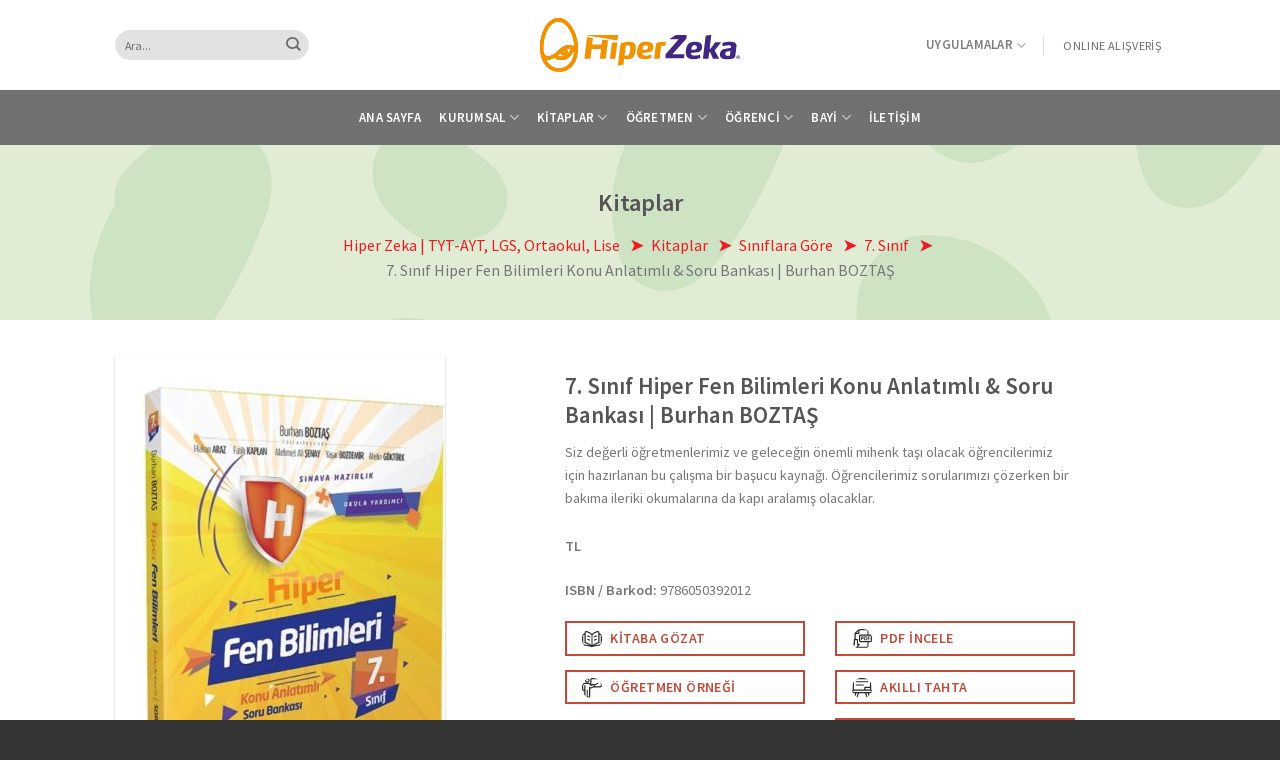

--- FILE ---
content_type: text/html; charset=UTF-8
request_url: https://hiperzeka.com/kitap/7-sinif-hiper-fen-bilimleri-konu-anlatimli-soru-bankasi-burhan-boztas/
body_size: 17737
content:
<!DOCTYPE html>
<!--[if IE 9 ]> <html lang="tr" prefix="og: https://ogp.me/ns#" class="ie9 loading-site no-js"> <![endif]-->
<!--[if IE 8 ]> <html lang="tr" prefix="og: https://ogp.me/ns#" class="ie8 loading-site no-js"> <![endif]-->
<!--[if (gte IE 9)|!(IE)]><!--><html lang="tr" prefix="og: https://ogp.me/ns#" class="loading-site no-js"> <!--<![endif]-->
<head>
	<!-- Google Tag Manager -->
	<script>(function(w,d,s,l,i){w[l]=w[l]||[];w[l].push({'gtm.start':
	new Date().getTime(),event:'gtm.js'});var f=d.getElementsByTagName(s)[0],
	j=d.createElement(s),dl=l!='dataLayer'?'&l='+l:'';j.async=true;j.src=
	'https://www.googletagmanager.com/gtm.js?id='+i+dl;f.parentNode.insertBefore(j,f);
	})(window,document,'script','dataLayer','GTM-T5KHP8M');</script>
	<!-- End Google Tag Manager -->
	<meta charset="UTF-8" />
	<meta name="facebook-domain-verification" content="pzxrt25fq77ikkrpqlflucrkf5pl0s" />
	<link rel="profile" href="http://gmpg.org/xfn/11" />
	<link rel="pingback" href="https://hiperzeka.com/xmlrpc.php" />

	<script>(function(html){html.className = html.className.replace(/\bno-js\b/,'js')})(document.documentElement);</script>
<meta name="viewport" content="width=device-width, initial-scale=1, maximum-scale=1" />
<!-- Rank Math&#039;a Göre Arama Motoru Optimizasyonu - https://rankmath.com/ -->
<title>7. Sınıf Hiper Fen Bilimleri Konu Anlatımlı &amp; Soru Bankası | Burhan BOZTAŞ - Hiper Zeka | TYT-AYT, LGS, Ortaokul, Lise</title>
<meta name="description" content="SEVGİLİ ÖĞRENCİLER,"/>
<meta name="robots" content="follow, index, max-snippet:-1, max-video-preview:-1, max-image-preview:large"/>
<link rel="canonical" href="https://hiperzeka.com/kitap/7-sinif-hiper-fen-bilimleri-konu-anlatimli-soru-bankasi-burhan-boztas/" />
<meta property="og:locale" content="tr_TR" />
<meta property="og:type" content="article" />
<meta property="og:title" content="7. Sınıf Hiper Fen Bilimleri Konu Anlatımlı &amp; Soru Bankası | Burhan BOZTAŞ - Hiper Zeka | TYT-AYT, LGS, Ortaokul, Lise" />
<meta property="og:description" content="SEVGİLİ ÖĞRENCİLER," />
<meta property="og:url" content="https://hiperzeka.com/kitap/7-sinif-hiper-fen-bilimleri-konu-anlatimli-soru-bankasi-burhan-boztas/" />
<meta property="og:site_name" content="Hiper Zeka | TYT-AYT, LGS, Ortaokul, Lise" />
<meta property="og:updated_time" content="2023-10-05T14:44:32+03:00" />
<meta property="og:image" content="https://hiperzeka.com/wp-content/uploads/2022/08/7-Fen.jpg" />
<meta property="og:image:secure_url" content="https://hiperzeka.com/wp-content/uploads/2022/08/7-Fen.jpg" />
<meta property="og:image:width" content="450" />
<meta property="og:image:height" content="675" />
<meta property="og:image:alt" content="7. Sınıf Hiper Fen Bilimleri Konu Anlatımlı &#038; Soru Bankası | Burhan BOZTAŞ" />
<meta property="og:image:type" content="image/jpeg" />
<meta name="twitter:card" content="summary_large_image" />
<meta name="twitter:title" content="7. Sınıf Hiper Fen Bilimleri Konu Anlatımlı &amp; Soru Bankası | Burhan BOZTAŞ - Hiper Zeka | TYT-AYT, LGS, Ortaokul, Lise" />
<meta name="twitter:description" content="SEVGİLİ ÖĞRENCİLER," />
<meta name="twitter:image" content="https://hiperzeka.com/wp-content/uploads/2022/08/7-Fen.jpg" />
<!-- /Rank Math WordPress SEO eklentisi -->

<link rel='dns-prefetch' href='//cdn.jsdelivr.net' />
<link rel='dns-prefetch' href='//fonts.googleapis.com' />
<link rel="alternate" type="application/rss+xml" title="Hiper Zeka | TYT-AYT, LGS, Ortaokul, Lise &raquo; akışı" href="https://hiperzeka.com/feed/" />
<link rel="alternate" type="application/rss+xml" title="Hiper Zeka | TYT-AYT, LGS, Ortaokul, Lise &raquo; yorum akışı" href="https://hiperzeka.com/comments/feed/" />
<link rel="alternate" type="application/rss+xml" title="Hiper Zeka | TYT-AYT, LGS, Ortaokul, Lise &raquo; 7. Sınıf Hiper Fen Bilimleri Konu Anlatımlı &#038; Soru Bankası | Burhan BOZTAŞ yorum akışı" href="https://hiperzeka.com/kitap/7-sinif-hiper-fen-bilimleri-konu-anlatimli-soru-bankasi-burhan-boztas/feed/" />
<link rel="alternate" title="oEmbed (JSON)" type="application/json+oembed" href="https://hiperzeka.com/wp-json/oembed/1.0/embed?url=https%3A%2F%2Fhiperzeka.com%2Fkitap%2F7-sinif-hiper-fen-bilimleri-konu-anlatimli-soru-bankasi-burhan-boztas%2F" />
<link rel="alternate" title="oEmbed (XML)" type="text/xml+oembed" href="https://hiperzeka.com/wp-json/oembed/1.0/embed?url=https%3A%2F%2Fhiperzeka.com%2Fkitap%2F7-sinif-hiper-fen-bilimleri-konu-anlatimli-soru-bankasi-burhan-boztas%2F&#038;format=xml" />
<link rel="prefetch" href="https://hiperzeka.com/wp-content/themes/flatsome/assets/js/chunk.countup.fe2c1016.js" />
<link rel="prefetch" href="https://hiperzeka.com/wp-content/themes/flatsome/assets/js/chunk.sticky-sidebar.a58a6557.js" />
<link rel="prefetch" href="https://hiperzeka.com/wp-content/themes/flatsome/assets/js/chunk.tooltips.29144c1c.js" />
<link rel="prefetch" href="https://hiperzeka.com/wp-content/themes/flatsome/assets/js/chunk.vendors-popups.947eca5c.js" />
<link rel="prefetch" href="https://hiperzeka.com/wp-content/themes/flatsome/assets/js/chunk.vendors-slider.c7f2bd49.js" />
<style id='wp-img-auto-sizes-contain-inline-css' type='text/css'>
img:is([sizes=auto i],[sizes^="auto," i]){contain-intrinsic-size:3000px 1500px}
/*# sourceURL=wp-img-auto-sizes-contain-inline-css */
</style>
<style id='wp-emoji-styles-inline-css' type='text/css'>

	img.wp-smiley, img.emoji {
		display: inline !important;
		border: none !important;
		box-shadow: none !important;
		height: 1em !important;
		width: 1em !important;
		margin: 0 0.07em !important;
		vertical-align: -0.1em !important;
		background: none !important;
		padding: 0 !important;
	}
/*# sourceURL=wp-emoji-styles-inline-css */
</style>
<style id='classic-theme-styles-inline-css' type='text/css'>
/*! This file is auto-generated */
.wp-block-button__link{color:#fff;background-color:#32373c;border-radius:9999px;box-shadow:none;text-decoration:none;padding:calc(.667em + 2px) calc(1.333em + 2px);font-size:1.125em}.wp-block-file__button{background:#32373c;color:#fff;text-decoration:none}
/*# sourceURL=/wp-includes/css/classic-themes.min.css */
</style>
<link rel='stylesheet' id='contact-form-7-css' href='https://hiperzeka.com/wp-content/plugins/contact-form-7/includes/css/styles.css?ver=6.1.4' type='text/css' media='all' />
<link rel='stylesheet' id='flatsome-main-css' href='https://hiperzeka.com/wp-content/themes/flatsome/assets/css/flatsome.css?ver=3.15.7' type='text/css' media='all' />
<style id='flatsome-main-inline-css' type='text/css'>
@font-face {
				font-family: "fl-icons";
				font-display: block;
				src: url(https://hiperzeka.com/wp-content/themes/flatsome/assets/css/icons/fl-icons.eot?v=3.15.7);
				src:
					url(https://hiperzeka.com/wp-content/themes/flatsome/assets/css/icons/fl-icons.eot#iefix?v=3.15.7) format("embedded-opentype"),
					url(https://hiperzeka.com/wp-content/themes/flatsome/assets/css/icons/fl-icons.woff2?v=3.15.7) format("woff2"),
					url(https://hiperzeka.com/wp-content/themes/flatsome/assets/css/icons/fl-icons.ttf?v=3.15.7) format("truetype"),
					url(https://hiperzeka.com/wp-content/themes/flatsome/assets/css/icons/fl-icons.woff?v=3.15.7) format("woff"),
					url(https://hiperzeka.com/wp-content/themes/flatsome/assets/css/icons/fl-icons.svg?v=3.15.7#fl-icons) format("svg");
			}
/*# sourceURL=flatsome-main-inline-css */
</style>
<link rel='stylesheet' id='flatsome-style-css' href='https://hiperzeka.com/wp-content/themes/hiperzeka/style.css?ver=3.0' type='text/css' media='all' />
<link rel='stylesheet' id='flatsome-googlefonts-css' href='//fonts.googleapis.com/css?family=Source+Sans+Pro%3Aregular%2C600%2Cregular%2C600%7CDancing+Script%3Aregular%2C400&#038;display=swap&#038;ver=3.9' type='text/css' media='all' />
<script type="text/javascript" src="https://hiperzeka.com/wp-includes/js/jquery/jquery.min.js?ver=3.7.1" id="jquery-core-js"></script>
<link rel="https://api.w.org/" href="https://hiperzeka.com/wp-json/" /><link rel="EditURI" type="application/rsd+xml" title="RSD" href="https://hiperzeka.com/xmlrpc.php?rsd" />
<meta name="generator" content="WordPress 6.9" />
<link rel='shortlink' href='https://hiperzeka.com/?p=348' />
<style>.bg{opacity: 0; transition: opacity 1s; -webkit-transition: opacity 1s;} .bg-loaded{opacity: 1;}</style><!--[if IE]><link rel="stylesheet" type="text/css" href="https://hiperzeka.com/wp-content/themes/flatsome/assets/css/ie-fallback.css"><script src="//cdnjs.cloudflare.com/ajax/libs/html5shiv/3.6.1/html5shiv.js"></script><script>var head = document.getElementsByTagName('head')[0],style = document.createElement('style');style.type = 'text/css';style.styleSheet.cssText = ':before,:after{content:none !important';head.appendChild(style);setTimeout(function(){head.removeChild(style);}, 0);</script><script src="https://hiperzeka.com/wp-content/themes/flatsome/assets/libs/ie-flexibility.js"></script><![endif]--><link rel="icon" href="https://hiperzeka.com/wp-content/uploads/2022/09/favicon.png" sizes="32x32" />
<link rel="icon" href="https://hiperzeka.com/wp-content/uploads/2022/09/favicon.png" sizes="192x192" />
<link rel="apple-touch-icon" href="https://hiperzeka.com/wp-content/uploads/2022/09/favicon.png" />
<meta name="msapplication-TileImage" content="https://hiperzeka.com/wp-content/uploads/2022/09/favicon.png" />
<style id="custom-css" type="text/css">:root {--primary-color: #c04b3a;}.header-main{height: 90px}#logo img{max-height: 90px}#logo{width:200px;}.header-bottom{min-height: 55px}.header-top{min-height: 30px}.transparent .header-main{height: 90px}.transparent #logo img{max-height: 90px}.has-transparent + .page-title:first-of-type,.has-transparent + #main > .page-title,.has-transparent + #main > div > .page-title,.has-transparent + #main .page-header-wrapper:first-of-type .page-title{padding-top: 140px;}.header.show-on-scroll,.stuck .header-main{height:70px!important}.stuck #logo img{max-height: 70px!important}.search-form{ width: 50%;}.header-bg-color {background-color: #ffffff}.header-bottom {background-color: #717171}.header-main .nav > li > a{line-height: 16px }.header-bottom-nav > li > a{line-height: 16px }@media (max-width: 549px) {.header-main{height: 70px}#logo img{max-height: 70px}}/* Color */.accordion-title.active, .has-icon-bg .icon .icon-inner,.logo a, .primary.is-underline, .primary.is-link, .badge-outline .badge-inner, .nav-outline > li.active> a,.nav-outline >li.active > a, .cart-icon strong,[data-color='primary'], .is-outline.primary{color: #c04b3a;}/* Color !important */[data-text-color="primary"]{color: #c04b3a!important;}/* Background Color */[data-text-bg="primary"]{background-color: #c04b3a;}/* Background */.scroll-to-bullets a,.featured-title, .label-new.menu-item > a:after, .nav-pagination > li > .current,.nav-pagination > li > span:hover,.nav-pagination > li > a:hover,.has-hover:hover .badge-outline .badge-inner,button[type="submit"], .button.wc-forward:not(.checkout):not(.checkout-button), .button.submit-button, .button.primary:not(.is-outline),.featured-table .title,.is-outline:hover, .has-icon:hover .icon-label,.nav-dropdown-bold .nav-column li > a:hover, .nav-dropdown.nav-dropdown-bold > li > a:hover, .nav-dropdown-bold.dark .nav-column li > a:hover, .nav-dropdown.nav-dropdown-bold.dark > li > a:hover, .header-vertical-menu__opener ,.is-outline:hover, .tagcloud a:hover,.grid-tools a, input[type='submit']:not(.is-form), .box-badge:hover .box-text, input.button.alt,.nav-box > li > a:hover,.nav-box > li.active > a,.nav-pills > li.active > a ,.current-dropdown .cart-icon strong, .cart-icon:hover strong, .nav-line-bottom > li > a:before, .nav-line-grow > li > a:before, .nav-line > li > a:before,.banner, .header-top, .slider-nav-circle .flickity-prev-next-button:hover svg, .slider-nav-circle .flickity-prev-next-button:hover .arrow, .primary.is-outline:hover, .button.primary:not(.is-outline), input[type='submit'].primary, input[type='submit'].primary, input[type='reset'].button, input[type='button'].primary, .badge-inner{background-color: #c04b3a;}/* Border */.nav-vertical.nav-tabs > li.active > a,.scroll-to-bullets a.active,.nav-pagination > li > .current,.nav-pagination > li > span:hover,.nav-pagination > li > a:hover,.has-hover:hover .badge-outline .badge-inner,.accordion-title.active,.featured-table,.is-outline:hover, .tagcloud a:hover,blockquote, .has-border, .cart-icon strong:after,.cart-icon strong,.blockUI:before, .processing:before,.loading-spin, .slider-nav-circle .flickity-prev-next-button:hover svg, .slider-nav-circle .flickity-prev-next-button:hover .arrow, .primary.is-outline:hover{border-color: #c04b3a}.nav-tabs > li.active > a{border-top-color: #c04b3a}.widget_shopping_cart_content .blockUI.blockOverlay:before { border-left-color: #c04b3a }.woocommerce-checkout-review-order .blockUI.blockOverlay:before { border-left-color: #c04b3a }/* Fill */.slider .flickity-prev-next-button:hover svg,.slider .flickity-prev-next-button:hover .arrow{fill: #c04b3a;}body{font-size: 90%;}@media screen and (max-width: 549px){body{font-size: 100%;}}body{font-family:"Source Sans Pro", sans-serif}body{font-weight: 0}.nav > li > a {font-family:"Source Sans Pro", sans-serif;}.mobile-sidebar-levels-2 .nav > li > ul > li > a {font-family:"Source Sans Pro", sans-serif;}.nav > li > a {font-weight: 600;}.mobile-sidebar-levels-2 .nav > li > ul > li > a {font-weight: 600;}h1,h2,h3,h4,h5,h6,.heading-font, .off-canvas-center .nav-sidebar.nav-vertical > li > a{font-family: "Source Sans Pro", sans-serif;}h1,h2,h3,h4,h5,h6,.heading-font,.banner h1,.banner h2{font-weight: 600;}.alt-font{font-family: "Dancing Script", sans-serif;}.alt-font{font-weight: 400!important;}.header:not(.transparent) .header-bottom-nav.nav > li > a{color: #ffffff;}a{color: #606060;}.footer-1{background-color: #282828}.absolute-footer, html{background-color: #353535}/* Custom CSS */div > div.entry-image-float > a > img {width:160px; height:auto;}/* Custom CSS Mobile */@media (max-width: 549px){div > div.entry-image-float > a > img {width:80%; height:auto;}}.label-new.menu-item > a:after{content:"Yeni";}.label-hot.menu-item > a:after{content:"Yeni";}.label-sale.menu-item > a:after{content:"İndirim";}.label-popular.menu-item > a:after{content:"Popüler";}</style><style id='global-styles-inline-css' type='text/css'>
:root{--wp--preset--aspect-ratio--square: 1;--wp--preset--aspect-ratio--4-3: 4/3;--wp--preset--aspect-ratio--3-4: 3/4;--wp--preset--aspect-ratio--3-2: 3/2;--wp--preset--aspect-ratio--2-3: 2/3;--wp--preset--aspect-ratio--16-9: 16/9;--wp--preset--aspect-ratio--9-16: 9/16;--wp--preset--color--black: #000000;--wp--preset--color--cyan-bluish-gray: #abb8c3;--wp--preset--color--white: #ffffff;--wp--preset--color--pale-pink: #f78da7;--wp--preset--color--vivid-red: #cf2e2e;--wp--preset--color--luminous-vivid-orange: #ff6900;--wp--preset--color--luminous-vivid-amber: #fcb900;--wp--preset--color--light-green-cyan: #7bdcb5;--wp--preset--color--vivid-green-cyan: #00d084;--wp--preset--color--pale-cyan-blue: #8ed1fc;--wp--preset--color--vivid-cyan-blue: #0693e3;--wp--preset--color--vivid-purple: #9b51e0;--wp--preset--gradient--vivid-cyan-blue-to-vivid-purple: linear-gradient(135deg,rgb(6,147,227) 0%,rgb(155,81,224) 100%);--wp--preset--gradient--light-green-cyan-to-vivid-green-cyan: linear-gradient(135deg,rgb(122,220,180) 0%,rgb(0,208,130) 100%);--wp--preset--gradient--luminous-vivid-amber-to-luminous-vivid-orange: linear-gradient(135deg,rgb(252,185,0) 0%,rgb(255,105,0) 100%);--wp--preset--gradient--luminous-vivid-orange-to-vivid-red: linear-gradient(135deg,rgb(255,105,0) 0%,rgb(207,46,46) 100%);--wp--preset--gradient--very-light-gray-to-cyan-bluish-gray: linear-gradient(135deg,rgb(238,238,238) 0%,rgb(169,184,195) 100%);--wp--preset--gradient--cool-to-warm-spectrum: linear-gradient(135deg,rgb(74,234,220) 0%,rgb(151,120,209) 20%,rgb(207,42,186) 40%,rgb(238,44,130) 60%,rgb(251,105,98) 80%,rgb(254,248,76) 100%);--wp--preset--gradient--blush-light-purple: linear-gradient(135deg,rgb(255,206,236) 0%,rgb(152,150,240) 100%);--wp--preset--gradient--blush-bordeaux: linear-gradient(135deg,rgb(254,205,165) 0%,rgb(254,45,45) 50%,rgb(107,0,62) 100%);--wp--preset--gradient--luminous-dusk: linear-gradient(135deg,rgb(255,203,112) 0%,rgb(199,81,192) 50%,rgb(65,88,208) 100%);--wp--preset--gradient--pale-ocean: linear-gradient(135deg,rgb(255,245,203) 0%,rgb(182,227,212) 50%,rgb(51,167,181) 100%);--wp--preset--gradient--electric-grass: linear-gradient(135deg,rgb(202,248,128) 0%,rgb(113,206,126) 100%);--wp--preset--gradient--midnight: linear-gradient(135deg,rgb(2,3,129) 0%,rgb(40,116,252) 100%);--wp--preset--font-size--small: 13px;--wp--preset--font-size--medium: 20px;--wp--preset--font-size--large: 36px;--wp--preset--font-size--x-large: 42px;--wp--preset--spacing--20: 0.44rem;--wp--preset--spacing--30: 0.67rem;--wp--preset--spacing--40: 1rem;--wp--preset--spacing--50: 1.5rem;--wp--preset--spacing--60: 2.25rem;--wp--preset--spacing--70: 3.38rem;--wp--preset--spacing--80: 5.06rem;--wp--preset--shadow--natural: 6px 6px 9px rgba(0, 0, 0, 0.2);--wp--preset--shadow--deep: 12px 12px 50px rgba(0, 0, 0, 0.4);--wp--preset--shadow--sharp: 6px 6px 0px rgba(0, 0, 0, 0.2);--wp--preset--shadow--outlined: 6px 6px 0px -3px rgb(255, 255, 255), 6px 6px rgb(0, 0, 0);--wp--preset--shadow--crisp: 6px 6px 0px rgb(0, 0, 0);}:where(.is-layout-flex){gap: 0.5em;}:where(.is-layout-grid){gap: 0.5em;}body .is-layout-flex{display: flex;}.is-layout-flex{flex-wrap: wrap;align-items: center;}.is-layout-flex > :is(*, div){margin: 0;}body .is-layout-grid{display: grid;}.is-layout-grid > :is(*, div){margin: 0;}:where(.wp-block-columns.is-layout-flex){gap: 2em;}:where(.wp-block-columns.is-layout-grid){gap: 2em;}:where(.wp-block-post-template.is-layout-flex){gap: 1.25em;}:where(.wp-block-post-template.is-layout-grid){gap: 1.25em;}.has-black-color{color: var(--wp--preset--color--black) !important;}.has-cyan-bluish-gray-color{color: var(--wp--preset--color--cyan-bluish-gray) !important;}.has-white-color{color: var(--wp--preset--color--white) !important;}.has-pale-pink-color{color: var(--wp--preset--color--pale-pink) !important;}.has-vivid-red-color{color: var(--wp--preset--color--vivid-red) !important;}.has-luminous-vivid-orange-color{color: var(--wp--preset--color--luminous-vivid-orange) !important;}.has-luminous-vivid-amber-color{color: var(--wp--preset--color--luminous-vivid-amber) !important;}.has-light-green-cyan-color{color: var(--wp--preset--color--light-green-cyan) !important;}.has-vivid-green-cyan-color{color: var(--wp--preset--color--vivid-green-cyan) !important;}.has-pale-cyan-blue-color{color: var(--wp--preset--color--pale-cyan-blue) !important;}.has-vivid-cyan-blue-color{color: var(--wp--preset--color--vivid-cyan-blue) !important;}.has-vivid-purple-color{color: var(--wp--preset--color--vivid-purple) !important;}.has-black-background-color{background-color: var(--wp--preset--color--black) !important;}.has-cyan-bluish-gray-background-color{background-color: var(--wp--preset--color--cyan-bluish-gray) !important;}.has-white-background-color{background-color: var(--wp--preset--color--white) !important;}.has-pale-pink-background-color{background-color: var(--wp--preset--color--pale-pink) !important;}.has-vivid-red-background-color{background-color: var(--wp--preset--color--vivid-red) !important;}.has-luminous-vivid-orange-background-color{background-color: var(--wp--preset--color--luminous-vivid-orange) !important;}.has-luminous-vivid-amber-background-color{background-color: var(--wp--preset--color--luminous-vivid-amber) !important;}.has-light-green-cyan-background-color{background-color: var(--wp--preset--color--light-green-cyan) !important;}.has-vivid-green-cyan-background-color{background-color: var(--wp--preset--color--vivid-green-cyan) !important;}.has-pale-cyan-blue-background-color{background-color: var(--wp--preset--color--pale-cyan-blue) !important;}.has-vivid-cyan-blue-background-color{background-color: var(--wp--preset--color--vivid-cyan-blue) !important;}.has-vivid-purple-background-color{background-color: var(--wp--preset--color--vivid-purple) !important;}.has-black-border-color{border-color: var(--wp--preset--color--black) !important;}.has-cyan-bluish-gray-border-color{border-color: var(--wp--preset--color--cyan-bluish-gray) !important;}.has-white-border-color{border-color: var(--wp--preset--color--white) !important;}.has-pale-pink-border-color{border-color: var(--wp--preset--color--pale-pink) !important;}.has-vivid-red-border-color{border-color: var(--wp--preset--color--vivid-red) !important;}.has-luminous-vivid-orange-border-color{border-color: var(--wp--preset--color--luminous-vivid-orange) !important;}.has-luminous-vivid-amber-border-color{border-color: var(--wp--preset--color--luminous-vivid-amber) !important;}.has-light-green-cyan-border-color{border-color: var(--wp--preset--color--light-green-cyan) !important;}.has-vivid-green-cyan-border-color{border-color: var(--wp--preset--color--vivid-green-cyan) !important;}.has-pale-cyan-blue-border-color{border-color: var(--wp--preset--color--pale-cyan-blue) !important;}.has-vivid-cyan-blue-border-color{border-color: var(--wp--preset--color--vivid-cyan-blue) !important;}.has-vivid-purple-border-color{border-color: var(--wp--preset--color--vivid-purple) !important;}.has-vivid-cyan-blue-to-vivid-purple-gradient-background{background: var(--wp--preset--gradient--vivid-cyan-blue-to-vivid-purple) !important;}.has-light-green-cyan-to-vivid-green-cyan-gradient-background{background: var(--wp--preset--gradient--light-green-cyan-to-vivid-green-cyan) !important;}.has-luminous-vivid-amber-to-luminous-vivid-orange-gradient-background{background: var(--wp--preset--gradient--luminous-vivid-amber-to-luminous-vivid-orange) !important;}.has-luminous-vivid-orange-to-vivid-red-gradient-background{background: var(--wp--preset--gradient--luminous-vivid-orange-to-vivid-red) !important;}.has-very-light-gray-to-cyan-bluish-gray-gradient-background{background: var(--wp--preset--gradient--very-light-gray-to-cyan-bluish-gray) !important;}.has-cool-to-warm-spectrum-gradient-background{background: var(--wp--preset--gradient--cool-to-warm-spectrum) !important;}.has-blush-light-purple-gradient-background{background: var(--wp--preset--gradient--blush-light-purple) !important;}.has-blush-bordeaux-gradient-background{background: var(--wp--preset--gradient--blush-bordeaux) !important;}.has-luminous-dusk-gradient-background{background: var(--wp--preset--gradient--luminous-dusk) !important;}.has-pale-ocean-gradient-background{background: var(--wp--preset--gradient--pale-ocean) !important;}.has-electric-grass-gradient-background{background: var(--wp--preset--gradient--electric-grass) !important;}.has-midnight-gradient-background{background: var(--wp--preset--gradient--midnight) !important;}.has-small-font-size{font-size: var(--wp--preset--font-size--small) !important;}.has-medium-font-size{font-size: var(--wp--preset--font-size--medium) !important;}.has-large-font-size{font-size: var(--wp--preset--font-size--large) !important;}.has-x-large-font-size{font-size: var(--wp--preset--font-size--x-large) !important;}
/*# sourceURL=global-styles-inline-css */
</style>
</head>

<body class="wp-singular book_item-template-default single single-book_item postid-348 wp-theme-flatsome wp-child-theme-hiperzeka book-item-category-7-sinif book-item-category-7-sinif-ortaokul book-item-category-fen-bilgisi book-item-category-hiper-serisi full-width lightbox nav-dropdown-has-arrow nav-dropdown-has-shadow nav-dropdown-has-border">
<!-- Google Tag Manager (noscript) -->
<noscript><iframe src="https://www.googletagmanager.com/ns.html?id=GTM-T5KHP8M"
height="0" width="0" style="display:none;visibility:hidden"></iframe></noscript>
<!-- End Google Tag Manager (noscript) -->


<a class="skip-link screen-reader-text" href="#main">Skip to content</a>

<div id="wrapper">

	
	<header id="header" class="header has-sticky sticky-jump">
		<div class="header-wrapper">
			<div id="masthead" class="header-main show-logo-center">
      <div class="header-inner flex-row container logo-center" role="navigation">

          <!-- Logo -->
          <div id="logo" class="flex-col logo">
            <!-- Header logo -->
<a href="https://hiperzeka.com/" title="Hiper Zeka | TYT-AYT, LGS, Ortaokul, Lise - Hiper Gençler, Parlak Zekalar" rel="home">
	<img width="200" height="35" src="https://hiperzeka.com/wp-content/themes/hiperzeka/assets/img/logo.svg" class="header_logo header-logo" alt="Hiper Zeka | TYT-AYT, LGS, Ortaokul, Lise"/><img  width="200" height="35" src="https://hiperzeka.com/wp-content/themes/hiperzeka/assets/img/logo.svg" class="header-logo-dark" alt="Hiper Zeka | TYT-AYT, LGS, Ortaokul, Lise"/></a>
          </div>

          <!-- Mobile Left Elements -->
          <div class="flex-col show-for-medium flex-left">
            <ul class="mobile-nav nav nav-left ">
                          </ul>
          </div>

          <!-- Left Elements -->
          <div class="flex-col hide-for-medium flex-left
            ">
            <ul class="header-nav header-nav-main nav nav-left  nav-size-medium nav-spacing-medium nav-uppercase" >
              <li class="header-search-form search-form html relative has-icon">
	<div class="header-search-form-wrapper">
		<div class="searchform-wrapper ux-search-box relative form-flat is-normal"><form method="get" class="searchform" action="https://hiperzeka.com/" role="search">
		<div class="flex-row relative">
			<div class="flex-col flex-grow">
	   	   <input type="search" class="search-field mb-0" name="s" value="" id="s" placeholder="Ara..." />
			</div>
			<div class="flex-col">
				<button type="submit" class="ux-search-submit submit-button secondary button icon mb-0" aria-label="Submit">
					<i class="icon-search" ></i>				</button>
			</div>
		</div>
    <div class="live-search-results text-left z-top"></div>
</form>
</div>	</div>
</li>            </ul>
          </div>

          <!-- Right Elements -->
          <div class="flex-col hide-for-medium flex-right">
            <ul class="header-nav header-nav-main nav nav-right  nav-size-medium nav-spacing-medium nav-uppercase">
              <li id="menu-item-723" class="uygulamalar menu-item menu-item-type-custom menu-item-object-custom menu-item-has-children menu-item-723 menu-item-design-default has-dropdown"><a href="#" class="nav-top-link">Uygulamalar<i class="icon-angle-down" ></i></a>
<ul class="sub-menu nav-dropdown nav-dropdown-default">
	<li id="menu-item-726" class="menu-item menu-item-type-custom menu-item-object-custom menu-item-has-children menu-item-726 nav-dropdown-col"><a href="#">Z-Kitap</a>
	<ul class="sub-menu nav-column nav-dropdown-default">
		<li id="menu-item-1348" class="menu-item menu-item-type-custom menu-item-object-custom menu-item-1348"><a href="http://hiperzekadijital.com">Z-Kitap Uygulamaları</a></li>
	</ul>
</li>
	<li id="menu-item-1342" class="menu-item menu-item-type-custom menu-item-object-custom menu-item-has-children menu-item-1342 nav-dropdown-col"><a href="#">Hiper Çözüm</a>
	<ul class="sub-menu nav-column nav-dropdown-default">
		<li id="menu-item-727" class="menu-item menu-item-type-custom menu-item-object-custom menu-item-727"><a href="https://apps.apple.com/us/app/hiper-%C3%A7%C3%B6z%C3%BCm/id1481194773">IOS</a></li>
		<li id="menu-item-1343" class="menu-item menu-item-type-custom menu-item-object-custom menu-item-1343"><a href="https://play.google.com/store/apps/details?id=air.com.fernus.vectorvideo.hipercozum&#038;hl=tr&#038;gl=US">Android</a></li>
	</ul>
</li>
	<li id="menu-item-728" class="menu-item menu-item-type-custom menu-item-object-custom menu-item-has-children menu-item-728 nav-dropdown-col"><a href="#">Mobil Kütüphane</a>
	<ul class="sub-menu nav-column nav-dropdown-default">
		<li id="menu-item-1346" class="menu-item menu-item-type-custom menu-item-object-custom menu-item-1346"><a href="https://apps.apple.com/tr/app/hiper-zeka-mobil-k%C3%BCt%C3%BCphane/id1534386006?l=tr">IOS</a></li>
		<li id="menu-item-1345" class="menu-item menu-item-type-custom menu-item-object-custom menu-item-1345"><a href="https://play.google.com/store/apps/details?id=air.com.fernus.mobilelibrary.hiperzeka&#038;hl=tr&#038;gl=US">Android</a></li>
		<li id="menu-item-1344" class="menu-item menu-item-type-custom menu-item-object-custom menu-item-1344"><a href="https://play.google.com/store/apps/details?id=air.com.fernus.vectorvideo.hipercozum&#038;hl=tr&#038;gl=US">Pardus</a></li>
	</ul>
</li>
	<li id="menu-item-729" class="menu-item menu-item-type-custom menu-item-object-custom menu-item-729"><a href="https://hiperzeka.karnemiz.com/">Sınav Sonuç Sistemi</a></li>
	<li id="menu-item-731" class="menu-item menu-item-type-custom menu-item-object-custom menu-item-731"><a href="#">Online Deneme</a></li>
</ul>
</li>
<li class="header-divider"></li><li class="html header-button-1">
	<div class="header-button">
	<a rel="noopener noreferrer" href="https://uzmankariyer.com/Kitabevi/Hiper-Zeka-m1139.aspx" target="_blank" class="button plain is-link is-large"  style="border-radius:99px;">
    <span>ONLINE ALIŞVERİŞ</span>
  </a>
	</div>
</li>


            </ul>
          </div>

          <!-- Mobile Right Elements -->
          <div class="flex-col show-for-medium flex-right">
            <ul class="mobile-nav nav nav-right ">
              <li class="nav-icon has-icon">
  		<a href="#" data-open="#main-menu" data-pos="right" data-bg="main-menu-overlay" data-color="" class="is-small" aria-label="Menu" aria-controls="main-menu" aria-expanded="false">
		
		  <i class="icon-menu" ></i>
		  		</a>
	</li>            </ul>
          </div>

      </div>
     
      </div><div id="wide-nav" class="header-bottom wide-nav flex-has-center hide-for-medium">
    <div class="flex-row container">

            
                        <div class="flex-col hide-for-medium flex-center">
                <ul class="nav header-nav header-bottom-nav nav-center  nav-size-medium nav-spacing-medium nav-uppercase">
                    <li id="menu-item-5" class="menu-item menu-item-type-post_type menu-item-object-page menu-item-home menu-item-5 menu-item-design-default"><a href="https://hiperzeka.com/" class="nav-top-link">Ana Sayfa</a></li>
<li id="menu-item-6" class="menu-item menu-item-type-custom menu-item-object-custom menu-item-has-children menu-item-6 menu-item-design-default has-dropdown"><a href="#" class="nav-top-link">Kurumsal<i class="icon-angle-down" ></i></a>
<ul class="sub-menu nav-dropdown nav-dropdown-default">
	<li id="menu-item-112" class="menu-item menu-item-type-post_type menu-item-object-page menu-item-112"><a href="https://hiperzeka.com/hakkimizda/">Hakkımızda</a></li>
</ul>
</li>
<li id="menu-item-119" class="menu-item menu-item-type-post_type_archive menu-item-object-book_item menu-item-has-children menu-item-119 menu-item-design-default has-dropdown"><a href="https://hiperzeka.com/kitaplar/" class="nav-top-link">Kitaplar<i class="icon-angle-down" ></i></a>
<ul class="sub-menu nav-dropdown nav-dropdown-default">
	<li id="menu-item-122" class="menu-item menu-item-type-taxonomy menu-item-object-book_item_category current-book_item-ancestor menu-item-has-children menu-item-122 nav-dropdown-col"><a href="https://hiperzeka.com/kitaplar/siniflara-gore/">Sınıflara Göre</a>
	<ul class="sub-menu nav-column nav-dropdown-default">
		<li id="menu-item-124" class="menu-item menu-item-type-taxonomy menu-item-object-book_item_category menu-item-124"><a href="https://hiperzeka.com/kitaplar/5-sinif/">5. Sınıf</a></li>
		<li id="menu-item-125" class="menu-item menu-item-type-taxonomy menu-item-object-book_item_category menu-item-125"><a href="https://hiperzeka.com/kitaplar/6-sinif/">6. Sınıf</a></li>
		<li id="menu-item-126" class="menu-item menu-item-type-taxonomy menu-item-object-book_item_category current-book_item-ancestor current-menu-parent current-book_item-parent menu-item-126 active"><a href="https://hiperzeka.com/kitaplar/7-sinif/">7. Sınıf</a></li>
		<li id="menu-item-127" class="menu-item menu-item-type-taxonomy menu-item-object-book_item_category menu-item-127"><a href="https://hiperzeka.com/kitaplar/8-sinif/">8. Sınıf</a></li>
		<li id="menu-item-129" class="menu-item menu-item-type-taxonomy menu-item-object-book_item_category menu-item-129"><a href="https://hiperzeka.com/kitaplar/9-sinif/">9. Sınıf</a></li>
		<li id="menu-item-128" class="menu-item menu-item-type-taxonomy menu-item-object-book_item_category menu-item-128"><a href="https://hiperzeka.com/kitaplar/10-sinif/">10. Sınıf</a></li>
		<li id="menu-item-225" class="menu-item menu-item-type-taxonomy menu-item-object-book_item_category menu-item-225"><a href="https://hiperzeka.com/kitaplar/11-sinif/">11. Sınıf</a></li>
	</ul>
</li>
	<li id="menu-item-231" class="menu-item menu-item-type-taxonomy menu-item-object-book_item_category current-book_item-ancestor menu-item-has-children menu-item-231 nav-dropdown-col"><a href="https://hiperzeka.com/kitaplar/bransa-gore/">Branşa Göre</a>
	<ul class="sub-menu nav-column nav-dropdown-default">
		<li id="menu-item-232" class="menu-item menu-item-type-taxonomy menu-item-object-book_item_category menu-item-232"><a href="https://hiperzeka.com/kitaplar/turkce/">Türkçe</a></li>
		<li id="menu-item-233" class="menu-item menu-item-type-taxonomy menu-item-object-book_item_category menu-item-233"><a href="https://hiperzeka.com/kitaplar/matematik/">Matematik</a></li>
		<li id="menu-item-234" class="menu-item menu-item-type-taxonomy menu-item-object-book_item_category current-book_item-ancestor current-menu-parent current-book_item-parent menu-item-234 active"><a href="https://hiperzeka.com/kitaplar/fen-bilgisi/">Fen Bilimleri</a></li>
		<li id="menu-item-1800" class="menu-item menu-item-type-taxonomy menu-item-object-book_item_category menu-item-1800"><a href="https://hiperzeka.com/kitaplar/sosyal-bilgiler/">Sosyal Bilgiler</a></li>
		<li id="menu-item-1203" class="menu-item menu-item-type-taxonomy menu-item-object-book_item_category menu-item-1203"><a href="https://hiperzeka.com/kitaplar/ingilizce/">İngilizce</a></li>
		<li id="menu-item-1801" class="menu-item menu-item-type-taxonomy menu-item-object-book_item_category menu-item-1801"><a href="https://hiperzeka.com/kitaplar/inkilap-tarihi-ve-ataturkculuk/">İnkılap Tar. ve Atatürkçülük</a></li>
		<li id="menu-item-1971" class="menu-item menu-item-type-taxonomy menu-item-object-book_item_category menu-item-1971"><a href="https://hiperzeka.com/kitaplar/din-kulturu-ve-ahlak-bilgisi/">Din Kültürü ve Ahlak Bilgisi</a></li>
	</ul>
</li>
	<li id="menu-item-235" class="menu-item menu-item-type-taxonomy menu-item-object-book_item_category current-book_item-ancestor menu-item-has-children menu-item-235 nav-dropdown-col"><a href="https://hiperzeka.com/kitaplar/urun-gruplarina-gore/">Ürün Gruplarına Göre</a>
	<ul class="sub-menu nav-column nav-dropdown-default">
		<li id="menu-item-2511" class="menu-item menu-item-type-taxonomy menu-item-object-book_item_category menu-item-2511"><a href="https://hiperzeka.com/kitaplar/ilk-serisi/">İlk Serisi</a></li>
		<li id="menu-item-2513" class="menu-item menu-item-type-taxonomy menu-item-object-book_item_category menu-item-2513"><a href="https://hiperzeka.com/kitaplar/en-serisi/">En Serisi</a></li>
		<li id="menu-item-2510" class="menu-item menu-item-type-taxonomy menu-item-object-book_item_category menu-item-2510"><a href="https://hiperzeka.com/kitaplar/bal-serisi/">Bal Serisi</a></li>
		<li id="menu-item-2512" class="menu-item menu-item-type-taxonomy menu-item-object-book_item_category menu-item-2512"><a href="https://hiperzeka.com/kitaplar/multi-serisi/">Multi Serisi</a></li>
		<li id="menu-item-1863" class="menu-item menu-item-type-taxonomy menu-item-object-book_item_category menu-item-1863"><a href="https://hiperzeka.com/kitaplar/hep-serisi/">HEP Serisi</a></li>
		<li id="menu-item-238" class="menu-item menu-item-type-taxonomy menu-item-object-book_item_category current-book_item-ancestor current-menu-parent current-book_item-parent menu-item-238 active"><a href="https://hiperzeka.com/kitaplar/hiper-serisi/">Hiper Serisi</a></li>
		<li id="menu-item-236" class="menu-item menu-item-type-taxonomy menu-item-object-book_item_category menu-item-236"><a href="https://hiperzeka.com/kitaplar/sinerji-serisi/">Sinerji Serisi</a></li>
		<li id="menu-item-237" class="menu-item menu-item-type-taxonomy menu-item-object-book_item_category menu-item-237"><a href="https://hiperzeka.com/kitaplar/tam-serisi/">Tam Serisi</a></li>
		<li id="menu-item-240" class="menu-item menu-item-type-taxonomy menu-item-object-book_item_category menu-item-240"><a href="https://hiperzeka.com/kitaplar/ici-dolu-defter/">İçi Dolu Defter</a></li>
		<li id="menu-item-239" class="menu-item menu-item-type-taxonomy menu-item-object-book_item_category menu-item-239"><a href="https://hiperzeka.com/kitaplar/gazete/">Gazete</a></li>
		<li id="menu-item-1212" class="menu-item menu-item-type-taxonomy menu-item-object-book_item_category menu-item-1212"><a href="https://hiperzeka.com/kitaplar/ramsgate-university/">Ramsgate University</a></li>
	</ul>
</li>
	<li id="menu-item-123" class="menu-item menu-item-type-taxonomy menu-item-object-book_item_category menu-item-has-children menu-item-123 nav-dropdown-col"><a href="https://hiperzeka.com/kitaplar/sinava-gore/">Sınava Göre</a>
	<ul class="sub-menu nav-column nav-dropdown-default">
		<li id="menu-item-229" class="menu-item menu-item-type-taxonomy menu-item-object-book_item_category menu-item-229"><a href="https://hiperzeka.com/kitaplar/lgs/">LGS</a></li>
		<li id="menu-item-131" class="menu-item menu-item-type-taxonomy menu-item-object-book_item_category menu-item-131"><a href="https://hiperzeka.com/kitaplar/tyt/">TYT</a></li>
		<li id="menu-item-130" class="menu-item menu-item-type-taxonomy menu-item-object-book_item_category menu-item-130"><a href="https://hiperzeka.com/kitaplar/ayt/">AYT</a></li>
		<li id="menu-item-230" class="menu-item menu-item-type-taxonomy menu-item-object-book_item_category menu-item-230"><a href="https://hiperzeka.com/kitaplar/tyt-ayt/">TYT AYT</a></li>
	</ul>
</li>
</ul>
</li>
<li id="menu-item-8" class="menu-item menu-item-type-custom menu-item-object-custom menu-item-has-children menu-item-8 menu-item-design-default has-dropdown"><a href="#" class="nav-top-link">Öğretmen<i class="icon-angle-down" ></i></a>
<ul class="sub-menu nav-dropdown nav-dropdown-default">
	<li id="menu-item-48" class="menu-item menu-item-type-post_type menu-item-object-page menu-item-48"><a href="https://hiperzeka.com/ogretmen-ornegi-talep-formu/">Öğretmen Örneği</a></li>
	<li id="menu-item-57" class="menu-item menu-item-type-post_type menu-item-object-page menu-item-57"><a href="https://hiperzeka.com/pdf-incele/">PDF İncele</a></li>
	<li id="menu-item-58" class="menu-item menu-item-type-post_type menu-item-object-page menu-item-58"><a href="https://hiperzeka.com/akilli-tahta/">Akıllı Tahta</a></li>
	<li id="menu-item-65" class="menu-item menu-item-type-post_type menu-item-object-page menu-item-65"><a href="https://hiperzeka.com/toplu-siparis-formu/">Toplu Sipariş Formu</a></li>
	<li id="menu-item-84" class="menu-item menu-item-type-post_type_archive menu-item-object-file_item menu-item-84"><a href="https://hiperzeka.com/dosyalar/">Dosyalar</a></li>
</ul>
</li>
<li id="menu-item-9" class="menu-item menu-item-type-custom menu-item-object-custom menu-item-has-children menu-item-9 menu-item-design-default has-dropdown"><a href="#" class="nav-top-link">Öğrenci<i class="icon-angle-down" ></i></a>
<ul class="sub-menu nav-dropdown nav-dropdown-default">
	<li id="menu-item-36" class="menu-item menu-item-type-custom menu-item-object-custom menu-item-36"><a href="#">Video Dersler</a></li>
	<li id="menu-item-37" class="menu-item menu-item-type-custom menu-item-object-custom menu-item-37"><a href="https://deneme.hiperzeka.com/">Online Deneme</a></li>
	<li id="menu-item-38" class="menu-item menu-item-type-custom menu-item-object-custom menu-item-38"><a href="#">Dijital Etkinlikler</a></li>
</ul>
</li>
<li id="menu-item-10" class="menu-item menu-item-type-custom menu-item-object-custom menu-item-has-children menu-item-10 menu-item-design-default has-dropdown"><a href="#" class="nav-top-link">Bayi<i class="icon-angle-down" ></i></a>
<ul class="sub-menu nav-dropdown nav-dropdown-default">
	<li id="menu-item-28" class="menu-item menu-item-type-post_type menu-item-object-page menu-item-28"><a href="https://hiperzeka.com/bayiler/">Bayiler</a></li>
	<li id="menu-item-33" class="menu-item menu-item-type-post_type menu-item-object-page menu-item-33"><a href="https://hiperzeka.com/bayilik-basvurusu/">Bayilik Başvurusu</a></li>
</ul>
</li>
<li id="menu-item-25" class="menu-item menu-item-type-post_type menu-item-object-page menu-item-25 menu-item-design-default"><a href="https://hiperzeka.com/iletisim/" class="nav-top-link">İletişim</a></li>
                </ul>
            </div>
            
            
            
    </div>
</div>

<div class="header-bg-container fill"><div class="header-bg-image fill"></div><div class="header-bg-color fill"></div></div>		</div>
	</header>

	
	<main id="main" class="">


<div id="content" class="content-area book-single" role="main">
			<div id="page-header-1842071776" class="page-header-wrapper">
			<div class="page-title light simple-title">
				<div class="page-title-bg">
					<div class="title-bg fill bg-fill parallax-active" data-parallax-container=".page-title" data-parallax-background="" data-parallax="-">
					</div>
					<div class="title-overlay fill"></div>
				</div>
				<div class="page-title-inner container align-center text-center flex-row-col medium-flex-wrap">
					<div class="title-wrapper flex-col">
						<h1 class="entry-title mb-0">Kitaplar </h1>
					</div>
					<div class="title-content flex-col">
						<div class="title-breadcrumbs pb-half pt-half">
			                <ul class="breadcrumb" typeof="BreadcrumbList" vocab="http://schema.org/">
			                    <li class="home"><span property="itemListElement" typeof="ListItem"><a property="item" typeof="WebPage" title="Go to Hiper Zeka | TYT-AYT, LGS, Ortaokul, Lise." href="https://hiperzeka.com" class="home" ><span property="name">Hiper Zeka | TYT-AYT, LGS, Ortaokul, Lise</span></a><meta property="position" content="1"></span></li>
<li class="archive post-book_item-archive"><span property="itemListElement" typeof="ListItem"><a property="item" typeof="WebPage" title="Go to Kitaplar." href="https://hiperzeka.com/kitaplar/" class="archive post-book_item-archive" ><span property="name">Kitaplar</span></a><meta property="position" content="2"></span></li>
<li class="taxonomy book_item_category"><span property="itemListElement" typeof="ListItem"><a property="item" typeof="WebPage" title="Go to the Sınıflara Göre Kitap Kategorisi archives." href="https://hiperzeka.com/kitaplar/siniflara-gore/" class="taxonomy book_item_category" ><span property="name">Sınıflara Göre</span></a><meta property="position" content="3"></span></li>
<li class="taxonomy book_item_category"><span property="itemListElement" typeof="ListItem"><a property="item" typeof="WebPage" title="Go to the 7. Sınıf Kitap Kategorisi archives." href="https://hiperzeka.com/kitaplar/7-sinif/" class="taxonomy book_item_category" ><span property="name">7. Sınıf</span></a><meta property="position" content="4"></span></li>
<li class="post post-book_item current-item"><span property="itemListElement" typeof="ListItem"><span property="name" class="post post-book_item current-item">7. Sınıf Hiper Fen Bilimleri Konu Anlatımlı &#038; Soru Bankası | Burhan BOZTAŞ</span><meta property="url" content="https://hiperzeka.com/kitap/7-sinif-hiper-fen-bilimleri-konu-anlatimli-soru-bankasi-burhan-boztas/"><meta property="position" content="5"></span></li>
			                </ul>
						</div>
					</div>
				</div>

				<style>
					.page-header-wrapper .page-title-inner {
						min-height: 175px;
					}
					.page-header-wrapper .title-bg {
						background-image: url('https://hiperzeka.com/wp-content/themes/hiperzeka/assets/img/breadcrumb-img.png');
					}
					.page-header-wrapper .title-overlay {
						background-color: rgba(0, 0, 0, 0);
					}
					.page-header-wrapper {
						background-color: rgba(0, 0, 0, 0);
						margin-bottom: 2.5em;
					}

					/*
						Breadcrumb
					*/
					.page-header-wrapper .breadcrumb {
					    list-style: none;
					    font-size: 16px;
					}

					.page-header-wrapper .breadcrumb li {
					    display: inline-block;
					    margin: 0;
					}

					.page-header-wrapper .breadcrumb li a {
					    color: #ed1c24;
					}

					.page-header-wrapper .breadcrumb>li span a:after {
					    content: "\27A4";
					    padding-left: 10px;
					    padding-right: 5px;
					    color: #ed1c24;
					    font-size: 16px;
					    font-weight: 600;
					}

				</style>
			</div>
		</div>
		<div class="row">
		<div class="col medium-12 small-12 large-4 pb-0">
			<div class="col-inner">
				<div class="img has-hover x md-x lg-x y md-y lg-y">
					<div class="img-inner box-shadow-1 dark">
						<img width="330" height="495" src="https://hiperzeka.com/wp-content/uploads/2022/08/7-Fen-330x495.jpg" class="attachment-book-single-img size-book-single-img wp-post-image" alt="" decoding="async" fetchpriority="high" srcset="https://hiperzeka.com/wp-content/uploads/2022/08/7-Fen-330x495.jpg 330w, https://hiperzeka.com/wp-content/uploads/2022/08/7-Fen-200x300.jpg 200w, https://hiperzeka.com/wp-content/uploads/2022/08/7-Fen.jpg 450w" sizes="(max-width: 330px) 100vw, 330px" />					</div>
				</div>
			</div>
		</div>
		<div class="col medium-12 small-12 large-1 pb-0"></div>
		<!-- // Book Image -->
		<div class="col medium-12 small-12 large-6 pb-0">
			<div class="col-inner">
				<h2 class="mt15">7. Sınıf Hiper Fen Bilimleri Konu Anlatımlı &#038; Soru Bankası | Burhan BOZTAŞ</h2>
				<div class="text book-info">
													<p>Siz değerli öğretmenlerimiz ve geleceğin önemli mihenk taşı olacak öğrencilerimiz için hazırlanan bu çalışma bir başucu kaynağı.  Öğrencilerimiz sorularımızı çözerken bir bakıma ileriki okumalarına da kapı aralamış olacaklar.</p>
															<p><strong><span style="font-size: 140%;"> </span> TL</strong></p>
												<!-- //Kitap Kısa Açıklama -->
					 <p><strong>ISBN / Barkod:</strong> 9786050392012</p> 					<!-- //Kitap Barkod Kodu -->

					<div class="row">
						<div class="col medium-12 small-12 large-6 book-links pb0">
							<a href="https://www.uzmankariyer.com/hiperzeka/uploads/ebooks/2023_hiper/fen/2023_Hiper_7_Fen" class="button primary is-outline expand" target="_blank">
								<img src="https://hiperzeka.com/wp-content/themes/hiperzeka/assets/img/kitap-icon/kitaba-gozat.svg" alt="Kitaba Gözat" width="20" height="20">
								<span>Kitaba Gözat</span>
							</a>

							<a href="https://hiperzeka.com/ogretmen-ornegi-talep-formu/" class="button primary is-outline expand">
								<img src="https://hiperzeka.com/wp-content/themes/hiperzeka/assets/img/kitap-icon/ogretmen-ornegi.svg" alt="Öğretmen Örneği" width="20" height="20"> <span>Öğretmen Örneği</span>
							</a>
						</div>
						<div class="col medium-12 small-12 large-6 book-links pb0">
							<a href="https://uzmankariyer.com/hiperzeka/uploads/pdf/2022_7_Sinif_Hiper_Dijital%20pdf_Fen_Bilimler_Konu_Anlatimli_Soru_Bankasi.pdf" class="button primary is-outline expand" target="_blank">
								<img src="https://hiperzeka.com/wp-content/themes/hiperzeka/assets/img/kitap-icon/pdf.svg" alt="PDF İncele" width="20" height="20"> <span>PDF İncele</span>
							</a>

							<a href="https://hiperzekadijital.com/books/2020-7-sinif-fen-bilimleri-kasb.exe" class="button primary is-outline expand" target="_blank">
								<img src="https://hiperzeka.com/wp-content/themes/hiperzeka/assets/img/kitap-icon/akilli-tahta.svg" alt="Akıllı Tahta" width="20" height="20"> <span>Akıllı Tahta</span>
							</a>
							<a href="" class="button primary is-outline expand" target="_blank">
								<img src="https://hiperzeka.com/wp-content/themes/hiperzeka/assets/img/kitap-icon/akilli-tahta-pardus.svg" alt="Pardus Akıllı Tahta" width="20" height="20"> <span>Pardus Akıllı Tahta</span>
							</a>
						</div>
						<div class="col medium-12 small-12 large-12">
							<a href="https://uzmankariyer.com/Kitabevi/UrunDetay.aspx?ID=1914" target="_blank" class="button primary expand" target="_blank">
								<span>Satın Al</span>
							</a>

							<a href="https://hiperzeka.com/toplu-siparis-formu/" class="toplu-siparis button expand">
								<span>Toplu Sipariş</span>
							</a>
						</div>
					</div>
				</div>
			</div>
		</div>
		<div class="col medium-12 small-12 large-12">
			<div class="entry-content">
										<p>SEVGİLİ ÖĞRENCİLER,</p>
<p>Elinizdeki bu kitap, böyle saf bir niyetin meyvesi olmasının yanında uzun yıllara dayanan emek, çalışma ve deneyimin ürünüdür. Nasıl ki meyveler güneşten yararlanırsa bizler de eserimizi ortaya koyarken dilimizin tüm zenginliklerinden yararlandık. Bu bakımdan öğrencilermiz sorularımızı çözerken bir bakıma ileriki okumalarınada kapı aralamış olacaklar. Tüm bunların yanında konu kazanımları, konu pekiştirme yaklaşımları, yeni nesil sorularla mantık muhakeme geliştirme, eleştireldüşünmeye yönlendirme; tablo, şekil, grafik yorumlamagibi üst düzey dil becerilerini de geliştirme olanağıbulacaklardır.</p>
<p>Böylesi çalışmaların hakkı ile değerlenebilmesi için ortaya konan ürünlerin kurumsal bir çerçevede ele alınması gerekir. Bizim için bu çerçevenin adı Hiperzeka Yayınları oldu. Kitabımızın dizgi ve düzeltme aşamalarında sonsuz katkıları olan Uzman Kariyer dizgi ekibinesoruların yazımı ve zenginleştirilmesi boyutunda hep yanımızda olan ağabeylerimize, takıldığımız herkonuda desteklerini esirgemeyen eşlerimize, aile büyüklerimize,çalışmalarımıza ilham olan çocuklarımıza,sonsuz ışıltıları ile mesleğimizde ilerlememizde vesileolan öğrencilerimize teşekkürü bir borç biliriz.</p>
<p>Başarı dileklerimizle&#8230;</p>
					<!-- post -->
								</div>
		</div>
	</div>
	<!-- // Book Page Title + Image -->
	<div class="row">
		<div class="col small-12 large-12">
			<div class="col-inner">
				<h2>İlgili Ürünler</h2>
				
				<div class="row">
											<div class="col medium-3 small-12 large-3">
							<div class="col-inner related-book">
								<a href="https://hiperzeka.com/kitap/7-sinif-haftalik-hep-matematik-40-deneme-yusuf-karakoyun-huseyin-kocak/">
									<div class="box has-hover has-hover box-shadow-1 box-text-bottom">
										<div class="box-image">
											<div class="image-zoom">
												<img width="240" height="365" src="https://hiperzeka.com/wp-content/uploads/2023/08/hep_7_mat_3d_-240x365.png" class="aligncenter wp-post-image" alt="" decoding="async" loading="lazy" />											</div>
										</div>
										<div class="box-text is-small" style="background-color:rgb(245, 245, 245); padding:20px">
											<div class="box-text-inner">
												<h3>7. Sınıf Haftalık HEP Matematik 40 Deneme | Yusuf KARAKOYUN, Hüseyin KOÇAK</h3>
																											<p><strong><span style="font-size: 140%;"> </span> TL</strong></p>
																									</div>
										</div>
									</div>
								</a>
							</div>
						</div>
											<div class="col medium-3 small-12 large-3">
							<div class="col-inner related-book">
								<a href="https://hiperzeka.com/kitap/2025-8-sinif-en-turkce-soru-bankasi-hayati-sen/">
									<div class="box has-hover has-hover box-shadow-1 box-text-bottom">
										<div class="box-image">
											<div class="image-zoom">
												<img width="240" height="365" src="https://hiperzeka.com/wp-content/uploads/2024/09/2372_B-240x365.png" class="aligncenter wp-post-image" alt="" decoding="async" loading="lazy" />											</div>
										</div>
										<div class="box-text is-small" style="background-color:rgb(245, 245, 245); padding:20px">
											<div class="box-text-inner">
												<h3>2026 8. Sınıf EN Türkçe Soru Bankası | Hayati ŞEN</h3>
																											<p><strong><span style="font-size: 140%;"> </span> TL</strong></p>
																									</div>
										</div>
									</div>
								</a>
							</div>
						</div>
											<div class="col medium-3 small-12 large-3">
							<div class="col-inner related-book">
								<a href="https://hiperzeka.com/kitap/ici-dolu-defter-yks-ayt-cografya/">
									<div class="box has-hover has-hover box-shadow-1 box-text-bottom">
										<div class="box-image">
											<div class="image-zoom">
												<img width="240" height="365" src="https://hiperzeka.com/wp-content/uploads/2022/08/1609_B-240x365.jpg" class="aligncenter wp-post-image" alt="" decoding="async" loading="lazy" />											</div>
										</div>
										<div class="box-text is-small" style="background-color:rgb(245, 245, 245); padding:20px">
											<div class="box-text-inner">
												<h3>İçi Dolu Defter YKS | AYT Coğrafya</h3>
																											<p><strong><span style="font-size: 140%;"> </span> TL</strong></p>
																									</div>
										</div>
									</div>
								</a>
							</div>
						</div>
											<div class="col medium-3 small-12 large-3">
							<div class="col-inner related-book">
								<a href="https://hiperzeka.com/kitap/7-sinif-hyper-english-test-book/">
									<div class="box has-hover has-hover box-shadow-1 box-text-bottom">
										<div class="box-image">
											<div class="image-zoom">
												<img width="240" height="365" src="https://hiperzeka.com/wp-content/uploads/2022/09/2150_K-240x365.jpg" class="aligncenter wp-post-image" alt="" decoding="async" loading="lazy" />											</div>
										</div>
										<div class="box-text is-small" style="background-color:rgb(245, 245, 245); padding:20px">
											<div class="box-text-inner">
												<h3>7. Sınıf Hyper English | Test Book</h3>
																											<p><strong><span style="font-size: 140%;"> </span> TL</strong></p>
																									</div>
										</div>
									</div>
								</a>
							</div>
						</div>
									</div>
			</div>
		</div>
	</div>
	<!-- // Related Book -->
</div>
<!-- // #content -->



</main>

<footer id="footer" class="footer-wrapper">

	
<!-- FOOTER 1 -->
<div class="footer-widgets footer footer-1">
		<div class="row large-columns-3 mb-0">
	   		<div id="nav_menu-2" class="col pb-0 widget widget_nav_menu"><span class="widget-title">Kurumsal</span><div class="is-divider small"></div><div class="menu-footermenu-container"><ul id="menu-footermenu" class="menu"><li id="menu-item-98" class="menu-item menu-item-type-post_type menu-item-object-page menu-item-home menu-item-98"><a href="https://hiperzeka.com/">Ana Sayfa</a></li>
<li id="menu-item-97" class="menu-item menu-item-type-post_type menu-item-object-page menu-item-97"><a href="https://hiperzeka.com/hakkimizda/">Hakkımızda</a></li>
<li id="menu-item-99" class="menu-item menu-item-type-post_type menu-item-object-page menu-item-99"><a href="https://hiperzeka.com/iletisim/">İletişim</a></li>
<li id="menu-item-102" class="menu-item menu-item-type-post_type menu-item-object-page menu-item-102"><a href="https://hiperzeka.com/kvkk-metni/">KVKK Metni</a></li>
</ul></div></div>
		<div id="block_widget-2" class="col pb-0 widget block_widget">
		<span class="widget-title">İletişim</span><div class="is-divider small"></div>
		
		<div class="icon-box featured-box icon-box-left text-left"  style="margin:0px 0px 20px 0px;">
					<div class="icon-box-img" style="width: 30px">
				<div class="icon">
					<div class="icon-inner" style="color:rgb(196, 196, 196);">
						<?xml version="1.0"?>
<svg xmlns="http://www.w3.org/2000/svg" xmlns:xlink="http://www.w3.org/1999/xlink" version="1.1" id="Capa_1" x="0px" y="0px" viewBox="0 0 490.2 490.2" style="enable-background:new 0 0 490.2 490.2;" xml:space="preserve" width="512px" height="512px"><g><g>
	<path d="M420.95,61.8C376.25,20.6,320.65,0,254.25,0c-69.8,0-129.3,23.4-178.4,70.3s-73.7,105.2-73.7,175   c0,66.9,23.4,124.4,70.1,172.6c46.9,48.2,109.9,72.3,189.2,72.3c47.8,0,94.7-9.8,140.7-29.5c15-6.4,22.3-23.6,16.2-38.7l0,0   c-6.3-15.6-24.1-22.8-39.6-16.2c-40,17.2-79.2,25.8-117.4,25.8c-60.8,0-107.9-18.5-141.3-55.6c-33.3-37-50-80.5-50-130.4   c0-54.2,17.9-99.4,53.6-135.7c35.6-36.2,79.5-54.4,131.5-54.4c47.9,0,88.4,14.9,121.4,44.7s49.5,67.3,49.5,112.5   c0,30.9-7.6,56.7-22.7,77.2c-15.1,20.6-30.8,30.8-47.1,30.8c-8.8,0-13.2-4.7-13.2-14.2c0-7.7,0.6-16.7,1.7-27.1l18.6-152.1h-64   l-4.1,14.9c-16.3-13.3-34.2-20-53.6-20c-30.8,0-57.2,12.3-79.1,36.8c-22,24.5-32.9,56.1-32.9,94.7c0,37.7,9.7,68.2,29.2,91.3   c19.5,23.2,42.9,34.7,70.3,34.7c24.5,0,45.4-10.3,62.8-30.8c13.1,19.7,32.4,29.5,57.9,29.5c37.5,0,69.9-16.3,97.2-49   c27.3-32.6,41-72,41-118.1C488.05,152.9,465.75,103,420.95,61.8z M273.55,291.9c-11.3,15.2-24.8,22.9-40.5,22.9   c-10.7,0-19.3-5.6-25.8-16.8c-6.6-11.2-9.9-25.1-9.9-41.8c0-20.6,4.6-37.2,13.8-49.8s20.6-19,34.2-19c11.8,0,22.3,4.7,31.5,14.2   s13.8,22.1,13.8,37.9C290.55,259.2,284.85,276.6,273.55,291.9z" data-original="#000000" class="active-path" data-old_color="#000000" fill="#FFFFFF"/>
</g></g> </svg>
					</div>
				</div>
			</div>
				<div class="icon-box-text last-reset">
									

<p><a href="mailto:info@hiperzeka.com">info@hiperzeka.com</a></p>

		</div>
	</div>
	
	

		<div class="icon-box featured-box icon-box-left text-left"  style="margin:0px 0px 20px 0px;">
					<div class="icon-box-img" style="width: 30px">
				<div class="icon">
					<div class="icon-inner" style="color:rgb(196, 196, 196);">
						<?xml version="1.0"?>
<svg xmlns="http://www.w3.org/2000/svg" xmlns:xlink="http://www.w3.org/1999/xlink" version="1.1" id="Capa_1" x="0px" y="0px" width="512px" height="512px" viewBox="0 0 32.666 32.666" style="enable-background:new 0 0 32.666 32.666;" xml:space="preserve" class=""><g><g>
	<path d="M28.189,16.504h-1.666c0-5.437-4.422-9.858-9.856-9.858l-0.001-1.664C23.021,4.979,28.189,10.149,28.189,16.504z    M16.666,7.856L16.665,9.52c3.853,0,6.983,3.133,6.981,6.983l1.666-0.001C25.312,11.735,21.436,7.856,16.666,7.856z M16.333,0   C7.326,0,0,7.326,0,16.334c0,9.006,7.326,16.332,16.333,16.332c0.557,0,1.007-0.45,1.007-1.006c0-0.559-0.45-1.01-1.007-1.01   c-7.896,0-14.318-6.424-14.318-14.316c0-7.896,6.422-14.319,14.318-14.319c7.896,0,14.317,6.424,14.317,14.319   c0,3.299-1.756,6.568-4.269,7.954c-0.913,0.502-1.903,0.751-2.959,0.761c0.634-0.377,1.183-0.887,1.591-1.529   c0.08-0.121,0.186-0.228,0.238-0.359c0.328-0.789,0.357-1.684,0.555-2.518c0.243-1.064-4.658-3.143-5.084-1.814   c-0.154,0.492-0.39,2.048-0.699,2.458c-0.275,0.366-0.953,0.192-1.377-0.168c-1.117-0.952-2.364-2.351-3.458-3.457l0.002-0.001   c-0.028-0.029-0.062-0.061-0.092-0.092c-0.031-0.029-0.062-0.062-0.093-0.092v0.002c-1.106-1.096-2.506-2.34-3.457-3.459   c-0.36-0.424-0.534-1.102-0.168-1.377c0.41-0.311,1.966-0.543,2.458-0.699c1.326-0.424-0.75-5.328-1.816-5.084   c-0.832,0.195-1.727,0.227-2.516,0.553c-0.134,0.057-0.238,0.16-0.359,0.24c-2.799,1.774-3.16,6.082-0.428,9.292   c1.041,1.228,2.127,2.416,3.245,3.576l-0.006,0.004c0.031,0.031,0.063,0.06,0.095,0.09c0.03,0.031,0.059,0.062,0.088,0.095   l0.006-0.006c1.16,1.118,2.535,2.765,4.769,4.255c4.703,3.141,8.312,2.264,10.438,1.098c3.67-2.021,5.312-6.338,5.312-9.719   C32.666,7.326,25.339,0,16.333,0z" data-original="#000000" class="active-path" data-old_color="#000000" fill="#FFFFFF"/>
</g></g> </svg>
					</div>
				</div>
			</div>
				<div class="icon-box-text last-reset">
									

<p><a href="tel:+903122311289" rel="noopener noreferrer" target="_blank"> +90 (312) 231 12 89</a></p>

		</div>
	</div>
	
	

		<div class="icon-box featured-box icon-box-left text-left"  style="margin:0px 0px 20px 0px;">
					<div class="icon-box-img" style="width: 30px">
				<div class="icon">
					<div class="icon-inner" style="color:rgb(196, 196, 196);">
						<?xml version="1.0"?>
<svg xmlns="http://www.w3.org/2000/svg" xmlns:xlink="http://www.w3.org/1999/xlink" version="1.1" id="Capa_1" x="0px" y="0px" width="512px" height="512px" viewBox="0 0 510 510" style="enable-background:new 0 0 510 510;" xml:space="preserve"><g><g>
	<g id="place">
		<path d="M255,0C155.55,0,76.5,79.05,76.5,178.5C76.5,311.1,255,510,255,510s178.5-198.9,178.5-331.5C433.5,79.05,354.45,0,255,0z     M255,242.25c-35.7,0-63.75-28.05-63.75-63.75s28.05-63.75,63.75-63.75s63.75,28.05,63.75,63.75S290.7,242.25,255,242.25z" data-original="#000000" class="active-path" data-old_color="#000000" fill="#FFFFFF"/>
	</g>
</g></g> </svg>
					</div>
				</div>
			</div>
				<div class="icon-box-text last-reset">
									

<p>Adres: Turan Çiğdem Cad. 1220. sk. No:5 Ostim/Yenimahalle/ANKARA </p>

		</div>
	</div>
	
	
		</div>
		
		<div id="block_widget-3" class="col pb-0 widget block_widget">
		
		<div class="row align-right"  id="row-18572216">


	<div id="col-1415500560" class="col medium-9 small-12 large-9"  >
				<div class="col-inner text-right"  >
			
			

<a rel="noopener noreferrer" href="https://b2b.uzmankariyer.com/" target="_blank" class="button success expand"  >
    <span>B2B</span>
  </a>


<a href="https://hiperzeka.com/bayiler/" target="_self" class="button success expand"  >
    <span>Bayiler</span>
  </a>


<a href="https://hiperzeka.com/ogretmen-ornegi-talep-formu/" target="_self" class="button success expand"  >
    <span>Öğretmen Örneği</span>
  </a>


<a href="https://hiperzeka.com/toplu-siparis-formu/" target="_self" class="button success expand"  >
    <span>Toplu Sipariş</span>
  </a>



		</div>
					</div>

	

</div>
		</div>
		        
		</div>
</div>

<!-- FOOTER 2 -->



<div class="absolute-footer dark medium-text-center text-center">
  <div class="container clearfix">

    
    <div class="footer-primary pull-left">
            <div class="copyright-footer">
        Copyright 2026 © Hiper Zeka      </div>
          </div>
  </div>
</div>

<a href="#top" class="back-to-top button icon invert plain fixed bottom z-1 is-outline hide-for-medium circle" id="top-link" aria-label="Go to top"><i class="icon-angle-up" ></i></a>

</footer>

</div>

<div id="main-menu" class="mobile-sidebar no-scrollbar mfp-hide">

	
	<div class="sidebar-menu no-scrollbar ">

		
					<ul class="nav nav-sidebar nav-vertical nav-uppercase" data-tab="1">
				<li class="header-search-form search-form html relative has-icon">
	<div class="header-search-form-wrapper">
		<div class="searchform-wrapper ux-search-box relative form-flat is-normal"><form method="get" class="searchform" action="https://hiperzeka.com/" role="search">
		<div class="flex-row relative">
			<div class="flex-col flex-grow">
	   	   <input type="search" class="search-field mb-0" name="s" value="" id="s" placeholder="Ara..." />
			</div>
			<div class="flex-col">
				<button type="submit" class="ux-search-submit submit-button secondary button icon mb-0" aria-label="Submit">
					<i class="icon-search" ></i>				</button>
			</div>
		</div>
    <div class="live-search-results text-left z-top"></div>
</form>
</div>	</div>
</li><li class="menu-item menu-item-type-post_type menu-item-object-page menu-item-home menu-item-5"><a href="https://hiperzeka.com/">Ana Sayfa</a></li>
<li class="menu-item menu-item-type-custom menu-item-object-custom menu-item-has-children menu-item-6"><a href="#">Kurumsal</a>
<ul class="sub-menu nav-sidebar-ul children">
	<li class="menu-item menu-item-type-post_type menu-item-object-page menu-item-112"><a href="https://hiperzeka.com/hakkimizda/">Hakkımızda</a></li>
</ul>
</li>
<li class="menu-item menu-item-type-post_type_archive menu-item-object-book_item current-menu-item menu-item-has-children menu-item-119"><a href="https://hiperzeka.com/kitaplar/" aria-current="page">Kitaplar</a>
<ul class="sub-menu nav-sidebar-ul children">
	<li class="menu-item menu-item-type-taxonomy menu-item-object-book_item_category menu-item-has-children menu-item-122"><a href="https://hiperzeka.com/kitaplar/siniflara-gore/">Sınıflara Göre</a>
	<ul class="sub-menu nav-sidebar-ul">
		<li class="menu-item menu-item-type-taxonomy menu-item-object-book_item_category menu-item-124"><a href="https://hiperzeka.com/kitaplar/5-sinif/">5. Sınıf</a></li>
		<li class="menu-item menu-item-type-taxonomy menu-item-object-book_item_category menu-item-125"><a href="https://hiperzeka.com/kitaplar/6-sinif/">6. Sınıf</a></li>
		<li class="menu-item menu-item-type-taxonomy menu-item-object-book_item_category menu-item-126"><a href="https://hiperzeka.com/kitaplar/7-sinif/">7. Sınıf</a></li>
		<li class="menu-item menu-item-type-taxonomy menu-item-object-book_item_category menu-item-127"><a href="https://hiperzeka.com/kitaplar/8-sinif/">8. Sınıf</a></li>
		<li class="menu-item menu-item-type-taxonomy menu-item-object-book_item_category menu-item-129"><a href="https://hiperzeka.com/kitaplar/9-sinif/">9. Sınıf</a></li>
		<li class="menu-item menu-item-type-taxonomy menu-item-object-book_item_category menu-item-128"><a href="https://hiperzeka.com/kitaplar/10-sinif/">10. Sınıf</a></li>
		<li class="menu-item menu-item-type-taxonomy menu-item-object-book_item_category menu-item-225"><a href="https://hiperzeka.com/kitaplar/11-sinif/">11. Sınıf</a></li>
	</ul>
</li>
	<li class="menu-item menu-item-type-taxonomy menu-item-object-book_item_category menu-item-has-children menu-item-231"><a href="https://hiperzeka.com/kitaplar/bransa-gore/">Branşa Göre</a>
	<ul class="sub-menu nav-sidebar-ul">
		<li class="menu-item menu-item-type-taxonomy menu-item-object-book_item_category menu-item-232"><a href="https://hiperzeka.com/kitaplar/turkce/">Türkçe</a></li>
		<li class="menu-item menu-item-type-taxonomy menu-item-object-book_item_category menu-item-233"><a href="https://hiperzeka.com/kitaplar/matematik/">Matematik</a></li>
		<li class="menu-item menu-item-type-taxonomy menu-item-object-book_item_category menu-item-234"><a href="https://hiperzeka.com/kitaplar/fen-bilgisi/">Fen Bilimleri</a></li>
		<li class="menu-item menu-item-type-taxonomy menu-item-object-book_item_category menu-item-1800"><a href="https://hiperzeka.com/kitaplar/sosyal-bilgiler/">Sosyal Bilgiler</a></li>
		<li class="menu-item menu-item-type-taxonomy menu-item-object-book_item_category menu-item-1203"><a href="https://hiperzeka.com/kitaplar/ingilizce/">İngilizce</a></li>
		<li class="menu-item menu-item-type-taxonomy menu-item-object-book_item_category menu-item-1801"><a href="https://hiperzeka.com/kitaplar/inkilap-tarihi-ve-ataturkculuk/">İnkılap Tar. ve Atatürkçülük</a></li>
		<li class="menu-item menu-item-type-taxonomy menu-item-object-book_item_category menu-item-1971"><a href="https://hiperzeka.com/kitaplar/din-kulturu-ve-ahlak-bilgisi/">Din Kültürü ve Ahlak Bilgisi</a></li>
	</ul>
</li>
	<li class="menu-item menu-item-type-taxonomy menu-item-object-book_item_category menu-item-has-children menu-item-235"><a href="https://hiperzeka.com/kitaplar/urun-gruplarina-gore/">Ürün Gruplarına Göre</a>
	<ul class="sub-menu nav-sidebar-ul">
		<li class="menu-item menu-item-type-taxonomy menu-item-object-book_item_category menu-item-2511"><a href="https://hiperzeka.com/kitaplar/ilk-serisi/">İlk Serisi</a></li>
		<li class="menu-item menu-item-type-taxonomy menu-item-object-book_item_category menu-item-2513"><a href="https://hiperzeka.com/kitaplar/en-serisi/">En Serisi</a></li>
		<li class="menu-item menu-item-type-taxonomy menu-item-object-book_item_category menu-item-2510"><a href="https://hiperzeka.com/kitaplar/bal-serisi/">Bal Serisi</a></li>
		<li class="menu-item menu-item-type-taxonomy menu-item-object-book_item_category menu-item-2512"><a href="https://hiperzeka.com/kitaplar/multi-serisi/">Multi Serisi</a></li>
		<li class="menu-item menu-item-type-taxonomy menu-item-object-book_item_category menu-item-1863"><a href="https://hiperzeka.com/kitaplar/hep-serisi/">HEP Serisi</a></li>
		<li class="menu-item menu-item-type-taxonomy menu-item-object-book_item_category menu-item-238"><a href="https://hiperzeka.com/kitaplar/hiper-serisi/">Hiper Serisi</a></li>
		<li class="menu-item menu-item-type-taxonomy menu-item-object-book_item_category menu-item-236"><a href="https://hiperzeka.com/kitaplar/sinerji-serisi/">Sinerji Serisi</a></li>
		<li class="menu-item menu-item-type-taxonomy menu-item-object-book_item_category menu-item-237"><a href="https://hiperzeka.com/kitaplar/tam-serisi/">Tam Serisi</a></li>
		<li class="menu-item menu-item-type-taxonomy menu-item-object-book_item_category menu-item-240"><a href="https://hiperzeka.com/kitaplar/ici-dolu-defter/">İçi Dolu Defter</a></li>
		<li class="menu-item menu-item-type-taxonomy menu-item-object-book_item_category menu-item-239"><a href="https://hiperzeka.com/kitaplar/gazete/">Gazete</a></li>
		<li class="menu-item menu-item-type-taxonomy menu-item-object-book_item_category menu-item-1212"><a href="https://hiperzeka.com/kitaplar/ramsgate-university/">Ramsgate University</a></li>
	</ul>
</li>
	<li class="menu-item menu-item-type-taxonomy menu-item-object-book_item_category menu-item-has-children menu-item-123"><a href="https://hiperzeka.com/kitaplar/sinava-gore/">Sınava Göre</a>
	<ul class="sub-menu nav-sidebar-ul">
		<li class="menu-item menu-item-type-taxonomy menu-item-object-book_item_category menu-item-229"><a href="https://hiperzeka.com/kitaplar/lgs/">LGS</a></li>
		<li class="menu-item menu-item-type-taxonomy menu-item-object-book_item_category menu-item-131"><a href="https://hiperzeka.com/kitaplar/tyt/">TYT</a></li>
		<li class="menu-item menu-item-type-taxonomy menu-item-object-book_item_category menu-item-130"><a href="https://hiperzeka.com/kitaplar/ayt/">AYT</a></li>
		<li class="menu-item menu-item-type-taxonomy menu-item-object-book_item_category menu-item-230"><a href="https://hiperzeka.com/kitaplar/tyt-ayt/">TYT AYT</a></li>
	</ul>
</li>
</ul>
</li>
<li class="menu-item menu-item-type-custom menu-item-object-custom menu-item-has-children menu-item-8"><a href="#">Öğretmen</a>
<ul class="sub-menu nav-sidebar-ul children">
	<li class="menu-item menu-item-type-post_type menu-item-object-page menu-item-48"><a href="https://hiperzeka.com/ogretmen-ornegi-talep-formu/">Öğretmen Örneği</a></li>
	<li class="menu-item menu-item-type-post_type menu-item-object-page menu-item-57"><a href="https://hiperzeka.com/pdf-incele/">PDF İncele</a></li>
	<li class="menu-item menu-item-type-post_type menu-item-object-page menu-item-58"><a href="https://hiperzeka.com/akilli-tahta/">Akıllı Tahta</a></li>
	<li class="menu-item menu-item-type-post_type menu-item-object-page menu-item-65"><a href="https://hiperzeka.com/toplu-siparis-formu/">Toplu Sipariş Formu</a></li>
	<li class="menu-item menu-item-type-post_type_archive menu-item-object-file_item menu-item-84"><a href="https://hiperzeka.com/dosyalar/">Dosyalar</a></li>
</ul>
</li>
<li class="menu-item menu-item-type-custom menu-item-object-custom menu-item-has-children menu-item-9"><a href="#">Öğrenci</a>
<ul class="sub-menu nav-sidebar-ul children">
	<li class="menu-item menu-item-type-custom menu-item-object-custom menu-item-36"><a href="#">Video Dersler</a></li>
	<li class="menu-item menu-item-type-custom menu-item-object-custom menu-item-37"><a href="https://deneme.hiperzeka.com/">Online Deneme</a></li>
	<li class="menu-item menu-item-type-custom menu-item-object-custom menu-item-38"><a href="#">Dijital Etkinlikler</a></li>
</ul>
</li>
<li class="menu-item menu-item-type-custom menu-item-object-custom menu-item-has-children menu-item-10"><a href="#">Bayi</a>
<ul class="sub-menu nav-sidebar-ul children">
	<li class="menu-item menu-item-type-post_type menu-item-object-page menu-item-28"><a href="https://hiperzeka.com/bayiler/">Bayiler</a></li>
	<li class="menu-item menu-item-type-post_type menu-item-object-page menu-item-33"><a href="https://hiperzeka.com/bayilik-basvurusu/">Bayilik Başvurusu</a></li>
</ul>
</li>
<li class="menu-item menu-item-type-post_type menu-item-object-page menu-item-25"><a href="https://hiperzeka.com/iletisim/">İletişim</a></li>
			</ul>
		
		
	</div>

	
</div>
<script type="speculationrules">
{"prefetch":[{"source":"document","where":{"and":[{"href_matches":"/*"},{"not":{"href_matches":["/wp-*.php","/wp-admin/*","/wp-content/uploads/*","/wp-content/*","/wp-content/plugins/*","/wp-content/themes/hiperzeka/*","/wp-content/themes/flatsome/*","/*\\?(.+)"]}},{"not":{"selector_matches":"a[rel~=\"nofollow\"]"}},{"not":{"selector_matches":".no-prefetch, .no-prefetch a"}}]},"eagerness":"conservative"}]}
</script>
<script type="text/javascript" src="https://hiperzeka.com/wp-includes/js/dist/hooks.min.js?ver=dd5603f07f9220ed27f1" id="wp-hooks-js"></script>
<script type="text/javascript" src="https://hiperzeka.com/wp-includes/js/dist/i18n.min.js?ver=c26c3dc7bed366793375" id="wp-i18n-js"></script>
<script type="text/javascript" id="wp-i18n-js-after">
/* <![CDATA[ */
wp.i18n.setLocaleData( { 'text direction\u0004ltr': [ 'ltr' ] } );
//# sourceURL=wp-i18n-js-after
/* ]]> */
</script>
<script type="text/javascript" src="https://hiperzeka.com/wp-content/plugins/contact-form-7/includes/swv/js/index.js?ver=6.1.4" id="swv-js"></script>
<script type="text/javascript" id="contact-form-7-js-translations">
/* <![CDATA[ */
( function( domain, translations ) {
	var localeData = translations.locale_data[ domain ] || translations.locale_data.messages;
	localeData[""].domain = domain;
	wp.i18n.setLocaleData( localeData, domain );
} )( "contact-form-7", {"translation-revision-date":"2026-01-19 21:19:08+0000","generator":"GlotPress\/4.0.3","domain":"messages","locale_data":{"messages":{"":{"domain":"messages","plural-forms":"nplurals=2; plural=n > 1;","lang":"tr"},"This contact form is placed in the wrong place.":["Bu ileti\u015fim formu yanl\u0131\u015f yere yerle\u015ftirilmi\u015f."],"Error:":["Hata:"]}},"comment":{"reference":"includes\/js\/index.js"}} );
//# sourceURL=contact-form-7-js-translations
/* ]]> */
</script>
<script type="text/javascript" id="contact-form-7-js-before">
/* <![CDATA[ */
var wpcf7 = {
    "api": {
        "root": "https:\/\/hiperzeka.com\/wp-json\/",
        "namespace": "contact-form-7\/v1"
    }
};
//# sourceURL=contact-form-7-js-before
/* ]]> */
</script>
<script type="text/javascript" src="https://hiperzeka.com/wp-content/plugins/contact-form-7/includes/js/index.js?ver=6.1.4" id="contact-form-7-js"></script>
<script type="text/javascript" id="sehir_ilce-js-extra">
/* <![CDATA[ */
var sAjax = {"ajaxurl":"https://hiperzeka.com/wp-admin/admin-ajax.php","nonce":"03ec95e72e"};
//# sourceURL=sehir_ilce-js-extra
/* ]]> */
</script>
<script type="text/javascript" src="https://hiperzeka.com/wp-content/plugins/il-ilce-secimi-cf7/assets/ajax.js" id="sehir_ilce-js"></script>
<script type="text/javascript" src="https://hiperzeka.com/wp-includes/js/dist/vendor/wp-polyfill.min.js?ver=3.15.0" id="wp-polyfill-js"></script>
<script type="text/javascript" src="https://hiperzeka.com/wp-includes/js/hoverIntent.min.js?ver=1.10.2" id="hoverIntent-js"></script>
<script type="text/javascript" id="flatsome-js-js-extra">
/* <![CDATA[ */
var flatsomeVars = {"theme":{"version":"3.15.7"},"ajaxurl":"https://hiperzeka.com/wp-admin/admin-ajax.php","rtl":"","sticky_height":"70","assets_url":"https://hiperzeka.com/wp-content/themes/flatsome/assets/js/","lightbox":{"close_markup":"\u003Cbutton title=\"%title%\" type=\"button\" class=\"mfp-close\"\u003E\u003Csvg xmlns=\"http://www.w3.org/2000/svg\" width=\"28\" height=\"28\" viewBox=\"0 0 24 24\" fill=\"none\" stroke=\"currentColor\" stroke-width=\"2\" stroke-linecap=\"round\" stroke-linejoin=\"round\" class=\"feather feather-x\"\u003E\u003Cline x1=\"18\" y1=\"6\" x2=\"6\" y2=\"18\"\u003E\u003C/line\u003E\u003Cline x1=\"6\" y1=\"6\" x2=\"18\" y2=\"18\"\u003E\u003C/line\u003E\u003C/svg\u003E\u003C/button\u003E","close_btn_inside":false},"user":{"can_edit_pages":false},"i18n":{"mainMenu":"Ana Men\u00fc","toggleButton":"Toggle"},"options":{"cookie_notice_version":"1","swatches_layout":false,"swatches_box_select_event":false,"swatches_box_behavior_selected":false,"swatches_box_update_urls":"1","swatches_box_reset":false,"swatches_box_reset_extent":false,"swatches_box_reset_time":300,"search_result_latency":"0"}};
//# sourceURL=flatsome-js-js-extra
/* ]]> */
</script>
<script type="text/javascript" src="https://hiperzeka.com/wp-content/themes/flatsome/assets/js/flatsome.js?ver=2ba06bae7e21001b4413f16ac4e08981" id="flatsome-js-js"></script>
<script id="wp-emoji-settings" type="application/json">
{"baseUrl":"https://s.w.org/images/core/emoji/17.0.2/72x72/","ext":".png","svgUrl":"https://s.w.org/images/core/emoji/17.0.2/svg/","svgExt":".svg","source":{"concatemoji":"https://hiperzeka.com/wp-includes/js/wp-emoji-release.min.js?ver=6.9"}}
</script>
<script type="module">
/* <![CDATA[ */
/*! This file is auto-generated */
const a=JSON.parse(document.getElementById("wp-emoji-settings").textContent),o=(window._wpemojiSettings=a,"wpEmojiSettingsSupports"),s=["flag","emoji"];function i(e){try{var t={supportTests:e,timestamp:(new Date).valueOf()};sessionStorage.setItem(o,JSON.stringify(t))}catch(e){}}function c(e,t,n){e.clearRect(0,0,e.canvas.width,e.canvas.height),e.fillText(t,0,0);t=new Uint32Array(e.getImageData(0,0,e.canvas.width,e.canvas.height).data);e.clearRect(0,0,e.canvas.width,e.canvas.height),e.fillText(n,0,0);const a=new Uint32Array(e.getImageData(0,0,e.canvas.width,e.canvas.height).data);return t.every((e,t)=>e===a[t])}function p(e,t){e.clearRect(0,0,e.canvas.width,e.canvas.height),e.fillText(t,0,0);var n=e.getImageData(16,16,1,1);for(let e=0;e<n.data.length;e++)if(0!==n.data[e])return!1;return!0}function u(e,t,n,a){switch(t){case"flag":return n(e,"\ud83c\udff3\ufe0f\u200d\u26a7\ufe0f","\ud83c\udff3\ufe0f\u200b\u26a7\ufe0f")?!1:!n(e,"\ud83c\udde8\ud83c\uddf6","\ud83c\udde8\u200b\ud83c\uddf6")&&!n(e,"\ud83c\udff4\udb40\udc67\udb40\udc62\udb40\udc65\udb40\udc6e\udb40\udc67\udb40\udc7f","\ud83c\udff4\u200b\udb40\udc67\u200b\udb40\udc62\u200b\udb40\udc65\u200b\udb40\udc6e\u200b\udb40\udc67\u200b\udb40\udc7f");case"emoji":return!a(e,"\ud83e\u1fac8")}return!1}function f(e,t,n,a){let r;const o=(r="undefined"!=typeof WorkerGlobalScope&&self instanceof WorkerGlobalScope?new OffscreenCanvas(300,150):document.createElement("canvas")).getContext("2d",{willReadFrequently:!0}),s=(o.textBaseline="top",o.font="600 32px Arial",{});return e.forEach(e=>{s[e]=t(o,e,n,a)}),s}function r(e){var t=document.createElement("script");t.src=e,t.defer=!0,document.head.appendChild(t)}a.supports={everything:!0,everythingExceptFlag:!0},new Promise(t=>{let n=function(){try{var e=JSON.parse(sessionStorage.getItem(o));if("object"==typeof e&&"number"==typeof e.timestamp&&(new Date).valueOf()<e.timestamp+604800&&"object"==typeof e.supportTests)return e.supportTests}catch(e){}return null}();if(!n){if("undefined"!=typeof Worker&&"undefined"!=typeof OffscreenCanvas&&"undefined"!=typeof URL&&URL.createObjectURL&&"undefined"!=typeof Blob)try{var e="postMessage("+f.toString()+"("+[JSON.stringify(s),u.toString(),c.toString(),p.toString()].join(",")+"));",a=new Blob([e],{type:"text/javascript"});const r=new Worker(URL.createObjectURL(a),{name:"wpTestEmojiSupports"});return void(r.onmessage=e=>{i(n=e.data),r.terminate(),t(n)})}catch(e){}i(n=f(s,u,c,p))}t(n)}).then(e=>{for(const n in e)a.supports[n]=e[n],a.supports.everything=a.supports.everything&&a.supports[n],"flag"!==n&&(a.supports.everythingExceptFlag=a.supports.everythingExceptFlag&&a.supports[n]);var t;a.supports.everythingExceptFlag=a.supports.everythingExceptFlag&&!a.supports.flag,a.supports.everything||((t=a.source||{}).concatemoji?r(t.concatemoji):t.wpemoji&&t.twemoji&&(r(t.twemoji),r(t.wpemoji)))});
//# sourceURL=https://hiperzeka.com/wp-includes/js/wp-emoji-loader.min.js
/* ]]> */
</script>

</body>
</html>


--- FILE ---
content_type: text/css
request_url: https://hiperzeka.com/wp-content/themes/hiperzeka/style.css?ver=3.0
body_size: 1862
content:
/*
Theme Name: Hiper Zeka
Description: hiperzeka.com icin ozel olarak duzenlenmistir.
Author: Wolinka
Author URI:  https://wolinka.com.tr
Template: flatsome
Version: 3.0
*/

/*************** ADD CUSTOM CSS HERE.   ***************/

.header-button a,
.header-button a.is-link:hover {
	color: #6F6F6F;
	font-size: 1em;
	font-weight: normal;
}

.header-search-form-wrapper input[type="search"] {
	background-color: #e2e2e2!important;
    border-color: #e2e2e2;
    border-radius: 99px!important;
}

.header-search-form-wrapper .icon-search {
	color: #6F6F6F;
}

.header-search-form-wrapper ::-webkit-input-placeholder { /* Chrome/Opera/Safari */
  color: #6F6F6F;
}

.header-search-form-wrapper  ::-moz-placeholder { /* Firefox 19+ */
  color: #6F6F6F;
}

.header-search-form-wrapper  ::-ms-input-placeholder { /* IE 10+ */
  color: #6F6F6F;
}

.header-search-form-wrapper ::-moz-placeholder { /* Firefox 18- */
  color: #6F6F6F;
}


.nav>li.header-divider {
	border-left: 1px solid rgb(111 111 111 / 20%);
	height: 20px;
}

.entry-content {
	padding-top: 2.5em;
}

/*
Fiyat Listesi
*/
table a {
	text-decoration: underline;
}
/* Ana Sayfa Banner */
.banner-grid-wrapper .img-inner {border-radius:9px;}
.col-inner img {border-radius:9px;}

/* */

/*
	Form
*/
.form-flat input,
.form-flat textarea,
.form-flat button,
.form-flat select {
	border-radius: 0!important;
	margin-bottom: 0!important;
}

.form-flat .bayi-checkbox {
	padding: 0 .75em 1em;
	background-color: #f7f7f7;
	border:  1px solid #ddd;
	margin:  -5px 0;
}

.form-flat .bayi-checkbox .wpcf7-list-item {
	display: inline-block;
	margin-bottom: .75em;
}

/*Uygulamalar Nav */
.uygulamalar .nav-dropdown>li.nav-dropdown-col {display:block!important;}
 /* */

/*
	Bayi Siparis Formu

.bayi-siparis-formu input,
.bayi-siparis-formu input:not([type="submit"]),
.bayi-siparis-formu textarea,{
	margin: 0;
	border-radius: 0;
}

.bayi-siparis-formu select {
	margin-bottom: 30px;
	border-radius: 0;
}

.bayi-siparis-formu .bayi-checkbox {
	padding: 0 .75em 1em;
	background-color: #f7f7f7;
	border:  1px solid #ddd;
}

.bayi-siparis-formu .wpcf7-list-item {
	display: block;
	margin-bottom: .75em;
}
*/
/*
	Custom CSS
*/
.p10 {
    padding: 10px 0;
}

.pb0{
	padding-bottom: 0;
}

.mt15 {
	margin-top: 15px;
}

.mt20 {
	margin-top: 20px!important;
}

.mt30 {
	margin-top: 30px;
}

.mb10 {
	margin-bottom: 10px!important;
}

.mb30 {
	margin-bottom: 30px!important;
}

.mr10 {
	margin-right: 10px;
}

.fs14 {
	font-size: 14px;
}

.bg-grey {
	background-color: #f5f5f5;
}
/*
	Bayilerimiz
*/
.bayi-listesi .accordion-inner {
	padding: 1em 0;
}

@media only screen and (max-width: 840px) {
	table.tablepress {
		margin-bottom: 0;
		overflow: hidden;
		overflow-x: scroll;
		display: block;
		white-space: nowrap;
	}
}

.tablepress tbody td {
    vertical-align: middle;
}

.column-1 {
	padding-left: 10px!important;
}

.column-5 a:before {
    content: ' ';
    display: inline-block;
    width: 20px;
    height: 20px;
    background-image: url("assets/img/pin.png");
    background-size: cover;
    margin-right: 10px;
    position: relative;
    bottom: -5px;
}

.column-6 a:before {
    content: ' ';
    display: inline-block;
    width: 20px;
    height: 20px;
    background-image: url("assets/img/whatsapp.png");
    background-size: cover;
    margin-right: 10px;
    position: relative;
    bottom: -5px;
}

/*
	Bayiler Post Type
*/
.bayiler_ile_calis tbody td {
    vertical-align: middle;
}

@media only screen and (max-width: 840px) {
	table.bayiler_ile_calis {
		margin-bottom: 0;
		overflow: hidden;
		overflow-x: scroll;
		display: block;
		white-space: nowrap;
	}
}

td.konum a:before {
    content: ' ';
    display: inline-block;
    width: 16px;
    height: 16px;
    background-image: url("assets/img/pin.png");
    background-size: cover;
    margin-right: 5px;
    position: relative;
    bottom: -3px;
}



td.whatsapp a:before {
    content: ' ';
    display: inline-block;
    width: 16px;
    height: 16px;
    background-image: url("assets/img/whatsapp.png");
    background-size: cover;
    margin-right: 5px;
    position: relative;
    bottom: -3px;
}

a.whatsapp-button {
	width: 300px;
	margin: 0 auto;
	display: block;
	background-color: #25d366;
}


/*
	Kitap Single
*/
.book-single .book-links a {
	text-align: left;
	padding-left: 15px!important;
}

.book-single .book-links a:hover {
	background-color: transparent;
	color: #0099dd;
}

.book-single .book-links a img {
	margin-right: 5px;
}

@media (min-width: 320px) and (max-width: 1051px) {
	.book-single .book-links a {
		font-size: .65em;
		padding: 7px 0;
	}
}

.book-single .toplu-siparis {
	background-color: #ffc107!important;
	border-color:  #ffc107!important;
	color:  #fff;
}

.related-book img {
    width: 60%;
    padding: 10px;
}

.related-book .box-text {
	min-height: 150px;
    display: flex;
    align-items: center;
}

/*
	Book Archive
*/
@media only screen and (max-width: 48em) {
/*************** ADD MOBILE ONLY CSS HERE  ***************/
	.book-navigation {
		margin-top: -30px;
	}

}

.book-archive .fix-book .image-zoom img{
	width: 60%;
	padding: 10px;
}

.book-archive .fix-book .box-text {
    min-height: 235px;
}

.book-archive .box h2 a {
	color: #282828;
	font-weight: 500;
}

.book-archive .box a {
	display: block;
}

.book-archive .box .book-icons a {
	display: inline-block;
	margin-right: 10px;
}

.book-archive .box a.button {
	margin-bottom: 0;
	border-radius: 5px;
}
.book-archive .box a.button img {
    margin-right: 5px;
}

.book-archive .box a.button:hover {
	color: #fff;
}

.book-archive .page-numbers {
	margin-bottom: 30px;
}

/*
	PDF Indır
*/
.pdf-indir .fix-book .box-text {
	min-height: 135px;
}

/*
	PDF Indır
*/
.akilli-tahta .fix-book .box-text {
	min-height: 135px;
}

/*
	Dosyalar
*/

.dosyalar .table {
	border-top:  1px solid #ddd;
	border-right: 1px solid #ddd;
	border-left: 1px solid #ddd;
	white-space: nowrap;
}

@media only screen and (max-width: 840px) {
	.dosyalar .table {
		margin-bottom: 0;
		overflow: hidden;
		overflow-x: scroll;
		display: block;
		white-space: nowrap;
	}
}

.dosyalar .table th,
.dosyalar .table td {
    padding-left: 10px;
	border-right: 1px solid #ddd;
}

.dosyalar .table th:last-child,
.dosyalar .table td:last-child {
	border-right: none;
}

.dosyalar .table thead {
	background-color: #f5f5f5;
	height: 45px;
}

.dosyalar .table td {
	height: 50px;
	vertical-align: middle;
}

.dosyalar .table td .button {
	margin-bottom: 0;
}

.dosyalar .dataTable-dropdown {
	position: relative;
	left: -10px;
}

.dosyalar .dataTable-search .dataTable-input {
	position: relative;
	right: -10px;
	top:  20px;
}


/*
	Footer
*/
/*
#footer .footer-1 {
	padding-top: 100px;
	border-top: 5px solid #ed1c24;
	background: url('assets/img/footer-bg.jpg');
    -webkit-background-size: cover;
    background-size: cover;
    background-position: center center;
	min-height: 450px;
}
*/

#footer .footer-1 {
	border-top: 5px solid #353535;
}


#footer .footer-1 .widget-title,
#footer .footer-1 p,
#footer .footer-1 a {
	color: #fff;

}

#footer .footer-1 .widget>ul>li+li,
#footer .footer-1 ul.menu>li {
	border-top: none;
}

#footer .footer-1 .is-divider {
	background-color: #fff;
}

#footer .copyright-footer {
	color: #fff;
}

.grecaptcha-badge {
    bottom: 90px!important;
}

@media (min-width: 850px) and (max-width: 972px) {

	#logo {
		width: 125px!important;
	}

	.header-main .nav > li > a {
	    font-size: 14px;
	}

}

@media (min-width: 973px) and (max-width: 1084px) {
	#logo {
		width: 125px!important;
	}

	.header-main .nav > li > a {
	    font-size: 14px;
	}
}

@media only screen and (max-width: 48em) {
/*************** ADD MOBILE ONLY CSS HERE  ***************/


}

--- FILE ---
content_type: image/svg+xml
request_url: https://hiperzeka.com/wp-content/themes/hiperzeka/assets/img/kitap-icon/akilli-tahta-pardus.svg
body_size: 2981
content:
<?xml version="1.0" standalone="no"?>
<!DOCTYPE svg PUBLIC "-//W3C//DTD SVG 20010904//EN"
 "http://www.w3.org/TR/2001/REC-SVG-20010904/DTD/svg10.dtd">
<svg version="1.0" xmlns="http://www.w3.org/2000/svg"
 width="512.000000pt" height="512.000000pt" viewBox="0 0 512.000000 512.000000"
 preserveAspectRatio="xMidYMid meet">

<g transform="translate(0.000000,512.000000) scale(0.100000,-0.100000)"
fill="#000000" stroke="none">
<path d="M745 4558 c-102 -53 -218 -164 -288 -273 -102 -160 -106 -190 -51
-328 50 -125 88 -192 235 -413 131 -199 168 -274 176 -359 4 -43 -1 -65 -38
-150 -41 -93 -44 -107 -47 -205 -5 -130 8 -259 54 -527 56 -332 103 -512 147
-560 43 -48 263 -146 410 -184 45 -12 86 -24 90 -26 5 -3 -20 -21 -55 -40
-106 -59 -282 -179 -389 -266 -56 -45 -110 -88 -120 -96 -23 -16 -25 -47 -5
-54 9 -4 56 22 109 58 80 54 315 183 556 304 l58 30 51 -35 52 -34 -78 -69
c-139 -123 -304 -307 -376 -422 -15 -24 -15 -27 -1 -39 14 -11 24 -4 76 49 34
34 155 134 271 222 205 155 211 159 230 142 45 -41 43 -50 -19 -121 -85 -96
-151 -183 -223 -292 -72 -111 -173 -307 -165 -320 14 -23 37 -6 78 54 24 36
122 149 217 252 96 103 189 203 205 222 l31 35 69 -89 c117 -149 200 -231 253
-248 171 -57 465 -63 586 -12 45 19 161 130 257 246 l83 101 21 -23 c12 -13
86 -93 165 -178 79 -85 158 -171 177 -190 l35 -35 -27 45 c-78 126 -228 336
-294 410 l-31 35 -25 -30 -26 -30 -73 79 -72 79 -53 -72 -53 -72 -27 17 c-14
9 -86 58 -158 108 l-133 91 0 164 c0 158 -1 164 -18 148 -23 -21 -41 -21 -64
0 -17 16 -18 10 -18 -145 l0 -162 -72 -53 c-64 -47 -201 -140 -235 -160 -7 -4
-32 21 -63 63 l-52 70 67 75 c37 41 78 78 91 81 30 8 45 26 35 43 -14 21 -72
6 -176 -48 -102 -52 -90 -52 -127 5 -10 14 194 165 235 173 23 5 32 12 32 26
0 45 -194 7 -311 -61 l-41 -23 -23 31 c-18 25 -20 32 -9 40 46 30 215 109 279
129 41 13 81 27 88 32 14 11 16 43 2 52 -17 10 -308 -77 -431 -129 -11 -5 -21
6 -39 43 -20 45 -22 59 -17 133 4 46 18 146 32 222 14 76 24 140 22 143 -12
11 -222 -302 -263 -391 -22 -49 -30 -57 -66 -68 -49 -14 -129 -3 -262 39 -63
19 -93 34 -104 51 -8 13 -26 67 -39 120 -28 118 -108 587 -124 732 -11 99 -10
109 10 169 12 35 126 258 253 495 353 660 369 686 445 719 38 16 687 166 817
188 87 15 162 8 346 -30 240 -49 622 -140 663 -158 45 -19 75 -55 149 -178
100 -165 526 -970 548 -1035 27 -81 25 -115 -36 -485 -59 -357 -92 -516 -111
-537 -15 -17 -147 -64 -259 -93 -72 -17 -164 -20 -164 -4 0 22 -62 159 -103
225 -65 108 -171 257 -175 246 -2 -6 9 -70 23 -144 14 -73 29 -171 32 -218 5
-74 3 -92 -17 -138 -18 -41 -27 -51 -39 -46 -70 29 -195 71 -295 100 -124 36
-146 35 -146 -7 0 -14 16 -23 67 -38 37 -11 69 -18 71 -16 2 2 -18 15 -45 29
-26 14 -45 25 -40 26 11 0 295 -95 340 -114 31 -14 36 -20 27 -31 -10 -12 -23
-9 -88 15 -120 44 -122 44 -34 -3 46 -25 86 -47 88 -50 3 -3 -4 -19 -16 -35
l-22 -30 -43 24 c-62 35 -181 74 -247 81 -49 5 -59 3 -64 -12 -8 -19 10 -35
40 -35 20 0 20 0 0 15 -18 14 -17 15 11 9 118 -23 270 -89 270 -117 0 -22 178
-147 201 -141 32 8 254 -212 448 -446 20 -24 20 -24 -16 3 -53 39 -58 33 -13
-13 40 -41 75 -52 75 -24 0 43 -198 276 -359 423 l-101 92 51 31 c61 38 64 34
-93 114 -102 51 -116 62 -102 77 7 6 124 -42 228 -95 67 -34 69 -36 47 -48
-22 -11 -16 -16 105 -79 290 -151 344 -179 344 -175 0 6 -251 169 -339 219
-72 42 -82 50 -65 58 23 10 120 -43 314 -170 114 -75 300 -209 300 -217 0 -2
-30 12 -67 32 -38 19 -63 30 -58 25 25 -25 149 -103 159 -100 19 6 19 40 -1
56 -225 183 -366 283 -513 364 -39 22 -59 38 -50 41 8 3 58 16 110 30 205 55
335 111 366 159 32 50 80 172 108 277 31 118 101 529 118 696 14 147 8 186
-48 319 -31 73 -38 102 -38 155 0 94 28 155 173 374 147 221 185 288 235 413
49 123 48 157 -9 257 -77 136 -155 228 -268 318 -57 44 -90 48 -213 22 -123
-25 -237 -67 -447 -163 l-198 -91 -137 35 c-311 78 -592 141 -759 170 -91 16
-156 11 -358 -26 -108 -20 -495 -107 -687 -154 l-98 -24 -207 95 c-230 106
-446 184 -508 183 -22 0 -58 -9 -80 -21z m200 -225 c96 -37 415 -188 415 -196
0 -15 -264 -493 -278 -504 -25 -20 -102 -10 -164 20 -104 51 -171 118 -268
264 -50 74 -90 140 -90 146 0 20 195 268 239 305 17 14 25 12 146 -35z m3415
-11 c61 -63 200 -243 200 -259 0 -6 -40 -72 -90 -146 -97 -146 -164 -213 -268
-264 -63 -31 -139 -40 -164 -20 -10 8 -76 123 -147 256 l-130 242 42 26 c79
50 453 219 492 222 5 1 34 -25 65 -57z m-1656 -3181 l136 -124 -22 -24 c-36
-39 -89 -48 -280 -48 l-177 0 -36 35 c-19 19 -34 38 -33 42 5 13 262 247 269
245 4 -1 68 -58 143 -126z"/>
<path d="M2123 4045 c-48 -58 -69 -166 -43 -216 23 -43 82 -13 119 60 65 127
3 253 -76 156z"/>
<path d="M1675 4046 c-140 -62 -116 -324 32 -342 53 -7 101 22 131 77 20 37
23 55 20 111 -4 75 -21 107 -78 146 -37 25 -62 27 -105 8z"/>
<path d="M1492 3637 c-34 -19 -55 -55 -56 -97 -2 -73 47 -120 124 -120 102 0
148 138 69 204 -34 29 -97 35 -137 13z"/>
<path d="M1896 3549 c-54 -42 -17 -119 57 -119 45 0 77 28 77 69 0 36 -40 71
-80 71 -15 0 -39 -9 -54 -21z"/>
<path d="M1768 3026 c-213 -7 -390 -15 -394 -18 -8 -8 20 -13 252 -47 l189
-27 5 -27 c16 -84 125 -105 160 -30 14 30 18 32 55 26 81 -11 145 -73 145
-140 0 -19 -18 -97 -40 -173 -43 -147 -46 -178 -29 -229 13 -36 35 -51 77 -51
l30 0 7 78 c4 42 22 140 41 216 30 123 34 156 34 272 0 159 -3 165 -88 162
-31 0 -231 -6 -444 -12z m200 -48 c12 -12 22 -32 22 -46 0 -22 -3 -24 -32 -18
-18 3 -57 8 -85 12 -29 4 -53 9 -53 13 0 4 7 17 16 29 32 46 88 50 132 10z"/>
<path d="M2837 3025 c-14 -14 -17 -38 -17 -149 0 -116 4 -149 34 -272 19 -76
37 -174 41 -216 l7 -78 34 0 c45 0 71 27 80 85 5 38 -1 73 -36 195 -32 112
-41 160 -37 191 9 65 61 110 142 122 38 6 41 4 55 -26 35 -75 144 -54 160 30
l5 27 218 32 c120 17 220 34 223 37 10 9 -114 16 -396 22 -151 3 -325 8 -386
11 -95 5 -113 4 -127 -11z m441 -51 c12 -14 22 -29 22 -33 0 -5 -24 -11 -52
-15 -29 -4 -68 -9 -85 -12 -30 -6 -33 -4 -33 18 0 24 30 60 60 71 26 10 64 -3
88 -29z"/>
<path d="M3877 2550 c-63 -50 -76 -229 -18 -259 78 -41 150 190 80 260 -24 24
-30 24 -62 -1z"/>
<path d="M3617 2272 c-34 -38 -15 -95 38 -118 40 -16 78 -6 94 25 17 32 13 51
-18 82 -35 35 -88 40 -114 11z"/>
<path d="M3850 2183 c-50 -26 -76 -83 -61 -132 40 -135 231 -107 231 33 0 27
-8 45 -32 71 -41 44 -88 54 -138 28z"/>
<path d="M2196 2149 c-33 -26 -34 -66 -4 -105 13 -16 88 -103 168 -194 l145
-164 5 159 c3 88 9 166 13 173 10 16 64 16 73 0 5 -7 10 -84 14 -172 l5 -160
145 164 c80 91 156 178 168 194 30 39 29 79 -4 105 -26 20 -38 21 -364 21
-326 0 -338 -1 -364 -21z"/>
<path d="M2951 1586 c15 -16 193 -146 198 -146 3 0 14 12 24 25 17 24 17 25
-5 39 -45 29 -237 101 -217 82z"/>
<path d="M2837 1466 c-6 -16 6 -29 37 -40 16 -5 17 -4 6 9 -19 23 5 19 66 -9
87 -40 136 -76 130 -93 -4 -9 4 -23 21 -36 16 -12 51 -43 79 -69 35 -33 54
-44 61 -37 22 22 205 -213 351 -450 50 -83 92 -154 92 -158 -1 -5 -17 10 -36
32 -39 44 -37 34 8 -32 28 -42 50 -53 63 -33 7 11 -62 153 -126 256 -60 98
-151 224 -242 332 -79 95 -81 99 -44 140 13 13 17 26 11 31 -24 22 -157 121
-163 121 -3 0 -15 -13 -26 -30 l-21 -29 -49 31 c-53 33 -165 78 -194 78 -10 0
-21 -6 -24 -14z"/>
<path d="M2964 1347 c32 -37 62 -67 66 -67 13 0 32 29 27 42 -2 7 -38 31 -78
52 l-74 40 59 -67z"/>
<path d="M3350 1325 c-13 -14 -22 -26 -19 -28 60 -47 378 -286 389 -292 8 -5
-34 44 -95 109 -110 119 -232 236 -245 236 -3 0 -17 -11 -30 -25z"/>
</g>
</svg>


--- FILE ---
content_type: image/svg+xml
request_url: https://hiperzeka.com/wp-content/themes/hiperzeka/assets/img/kitap-icon/ogretmen-ornegi.svg
body_size: 785
content:
<?xml version="1.0"?>
<svg xmlns="http://www.w3.org/2000/svg" xmlns:xlink="http://www.w3.org/1999/xlink" xmlns:svgjs="http://svgjs.com/svgjs" version="1.1" width="512" height="512" x="0" y="0" viewBox="0 0 512 512" style="enable-background:new 0 0 512 512" xml:space="preserve" class=""><g>
<g xmlns="http://www.w3.org/2000/svg">
	<g>
		<path d="M135,0c-33.358,0-60,28.006-60,61c0,33.084,26.916,60,60,60s60-26.916,60-60C195,27.98,168.324,0,135,0z M135,91    c-16.542,0-30-13.458-30-30c0-16.804,13.738-31,30-31s30,14.196,30,31C165,77.542,151.542,91,135,91z" fill="#282828" data-original="#000000" style="" class=""/>
	</g>
</g>
<g xmlns="http://www.w3.org/2000/svg">
	<g>
		<path d="M467,0H255c-24.813,0-45,20.187-45,45v102.365l-13.183-13.182C188.317,125.682,177.017,121,165,121h-30    c-6.359,0-53.641,0-60,0c-41.355,0-75,33.645-75,75c0,8.529,0,77.68,0,90c0,24.813,20.187,45,45,45c5.257,0,10.307-0.906,15-2.57    V467c0,24.813,20.187,45,45,45c11.515,0,22.033-4.347,30-11.486c7.967,7.139,18.485,11.486,30,11.486c24.813,0,45-20.187,45-45    V268.444c11.469,4.045,24.174,3.266,35.126-2.191L295.631,241H467c24.813,0,45-20.187,45-45V45C512,20.187,491.813,0,467,0z     M291.709,209.419l-59.982,29.991c-5.627,2.804-12.616,1.91-17.333-2.806l-8.786-8.787c-9.276-9.276-25.567-2.967-25.607,10.56    c0,0.015-0.002,0.029-0.002,0.044V467c0,8.271-6.729,15-15,15s-15-6.729-15-15V316c0-8.284-6.716-15-15-15s-15,6.716-15,15v151    c0,8.271-6.729,15-15,15s-15-6.729-15-15V286c0-11.31,0-80.756,0-90c0-8.284-6.716-15-15-15s-15,6.716-15,15c0,8.529,0,77.68,0,90    c0,8.271-6.729,15-15,15c-8.271,0-15-6.729-15-15C30,274.69,30,205.244,30,196c0-24.813,20.187-45,45-45c11.31,0,80.756,0,90,0    c4.004,0,7.77,1.561,10.604,4.396l44.707,44.707c4.564,4.565,11.54,5.696,17.314,2.81l40.669-20.335    c7.444-3.725,16.415-0.714,20.124,6.712C302.128,196.711,299.13,205.709,291.709,209.419z M482,196c0,8.271-6.729,15-15,15    H327.419c0.091-0.257,0.191-0.509,0.277-0.768c2.16-6.48,2.808-13.218,1.982-19.8l82.03-41.015    c7.41-3.705,10.413-12.715,6.708-20.125c-3.705-7.41-12.716-10.414-20.125-6.708l-82.025,41.013    c-13.142-12.712-33.613-16.747-51.393-7.849L240,168.185V45c0-8.271,6.729-15,15-15h212c8.271,0,15,6.729,15,15V196z" fill="#282828" data-original="#000000" style="" class=""/>
	</g>
</g>
<g xmlns="http://www.w3.org/2000/svg">
</g>
<g xmlns="http://www.w3.org/2000/svg">
</g>
<g xmlns="http://www.w3.org/2000/svg">
</g>
<g xmlns="http://www.w3.org/2000/svg">
</g>
<g xmlns="http://www.w3.org/2000/svg">
</g>
<g xmlns="http://www.w3.org/2000/svg">
</g>
<g xmlns="http://www.w3.org/2000/svg">
</g>
<g xmlns="http://www.w3.org/2000/svg">
</g>
<g xmlns="http://www.w3.org/2000/svg">
</g>
<g xmlns="http://www.w3.org/2000/svg">
</g>
<g xmlns="http://www.w3.org/2000/svg">
</g>
<g xmlns="http://www.w3.org/2000/svg">
</g>
<g xmlns="http://www.w3.org/2000/svg">
</g>
<g xmlns="http://www.w3.org/2000/svg">
</g>
<g xmlns="http://www.w3.org/2000/svg">
</g>
</g></svg>


--- FILE ---
content_type: image/svg+xml
request_url: https://hiperzeka.com/wp-content/themes/hiperzeka/assets/img/kitap-icon/kitaba-gozat.svg
body_size: 967
content:
<?xml version="1.0"?>
<svg xmlns="http://www.w3.org/2000/svg" xmlns:xlink="http://www.w3.org/1999/xlink" xmlns:svgjs="http://svgjs.com/svgjs" version="1.1" width="512" height="512" x="0" y="0" viewBox="0 0 510 510" style="enable-background:new 0 0 512 512" xml:space="preserve" class=""><g><path xmlns="http://www.w3.org/2000/svg" d="m495.523 121.677c-.959-.033-20.656-.698-49.57-.059v-59.282c0-8.739-7.462-15.67-16.248-14.948-57.652 4.813-131.001 30.288-174.705 76.753-43.704-46.465-117.053-71.94-174.705-76.753-8.77-.714-16.248 6.186-16.248 14.948v60.885c-16.428-.62-31.967-1.057-48.602-1.546-8.39-.265-15.445 6.493-15.445 14.993v273.17c0 7.894 6.117 14.437 13.993 14.966 59.668 4.016 159.617 4.468 235.123 36.672 6.729 2.874 12.77-.427 11.77 0 75.504-32.203 175.435-32.654 235.123-36.672 7.875-.529 13.993-7.072 13.993-14.966v-273.17c-.002-8.081-6.403-14.709-14.479-14.991zm-79.57-42.47v257.088c-43.256 9.676-98.075 30.324-145.953 74.105 0-13.205 0-250.695 0-257.837 32.82-40.95 94.976-65.632 145.953-73.356zm-321.906 0c50.977 7.724 113.133 32.406 145.953 73.356v257.837c-47.878-43.781-102.697-64.429-145.953-74.105zm-64.047 316.516v-243.607c10.741.318 22.229.677 34.047 1.128v195.277c0 7.217 5.14 13.411 12.233 14.742 34.251 6.429 78.791 20.383 120.303 50.429-59.225-13.283-121.217-15.418-166.583-17.969zm450 0c-45.292 2.547-107.335 4.68-166.584 17.969 41.512-30.046 86.053-44 120.303-50.429 7.093-1.331 12.233-7.525 12.233-14.742v-196.893c13.806-.309 25.565-.313 34.047-.236v244.331z" fill="#282828" data-original="#000000" style="" class=""/><path xmlns="http://www.w3.org/2000/svg" d="m201.107 187.116c-11.618-8.094-31.647-18.029-53.022-21.641-8.165-1.386-15.909 4.123-17.29 12.291-1.38 8.168 4.123 15.909 12.292 17.289 16.503 2.789 32.331 10.726 40.871 16.676 6.795 4.734 16.145 3.066 20.882-3.733 4.735-6.797 3.064-16.147-3.733-20.882z" fill="#282828" data-original="#000000" style="" class=""/><path xmlns="http://www.w3.org/2000/svg" d="m199.605 271.586c-10.689-6.527-31.596-17.981-51.52-21.348-8.165-1.384-15.909 4.122-17.29 12.291-1.38 8.169 4.123 15.909 12.292 17.289 15.521 2.623 33.76 13.021 40.881 17.371 7.079 4.321 16.307 2.079 20.62-4.983 4.318-7.07 2.087-16.301-4.983-20.62z" fill="#282828" data-original="#000000" style="" class=""/><path xmlns="http://www.w3.org/2000/svg" d="m326.042 211.731c8.54-5.95 24.368-13.887 40.871-16.676 8.168-1.38 13.671-9.121 12.292-17.289-1.38-8.169-9.124-13.68-17.29-12.291-21.375 3.611-41.404 13.547-53.022 21.641-6.797 4.735-8.468 14.085-3.733 20.882 4.738 6.801 14.091 8.465 20.882 3.733z" fill="#282828" data-original="#000000" style="" class=""/><path xmlns="http://www.w3.org/2000/svg" d="m361.915 250.239c-19.924 3.366-40.831 14.82-51.52 21.348-7.07 4.318-9.301 13.55-4.983 20.62 4.318 7.069 13.549 9.3 20.62 4.983 7.121-4.35 25.36-14.748 40.881-17.371 8.168-1.38 13.671-9.12 12.292-17.289-1.381-8.169-9.124-13.68-17.29-12.291z" fill="#282828" data-original="#000000" style="" class=""/></g></svg>


--- FILE ---
content_type: image/svg+xml
request_url: https://hiperzeka.com/wp-content/themes/hiperzeka/assets/img/kitap-icon/akilli-tahta.svg
body_size: 368
content:
<?xml version="1.0"?>
<svg xmlns="http://www.w3.org/2000/svg" xmlns:xlink="http://www.w3.org/1999/xlink" xmlns:svgjs="http://svgjs.com/svgjs" version="1.1" width="512" height="512" x="0" y="0" viewBox="0 0 512 512" style="enable-background:new 0 0 512 512" xml:space="preserve" class=""><g><g xmlns="http://www.w3.org/2000/svg"><path d="m491.2 296.295c0-13.093 0-268.145 0-281.286 0-8.284-6.716-15-15-15h-440.4c-8.284 0-15 6.716-15 15v281.286c-11.791 2.003-20.8 12.286-20.8 24.64v45.356c0 13.785 11.215 25 25 25h55.692l-34.373 100.86c-3.325 9.761 3.967 19.84 14.2 19.84h64.96c6.42 0 12.12-4.09 14.2-10.16l37.673-110.539h157.295l37.673 110.539c2.08 6.07 7.78 10.16 14.2 10.16h64.96c10.231 0 17.526-10.076 14.2-19.84l-34.373-100.859h55.692c13.785 0 25-11.215 25-25v-45.356c.001-12.354-9.008-22.637-20.799-24.641zm-440.4-266.286h410.4v195.5h-123.2c-13.785 0-25 11.215-25 25v45.426h-262.2zm410.4 225.5v40.426h-118.2v-40.426zm-346.461 226.482h-33.26l30.913-90.699h33.26zm282.522 0-30.913-90.699h33.26l30.913 90.699zm84.739-120.7c-12.609 0-439.359 0-452 0v-35.356h452z" fill="#282828" data-original="#000000" style="" class=""/><path d="m109.95 111.295h292.1c8.284 0 15-6.716 15-15s-6.716-15-15-15h-292.1c-8.284 0-15 6.716-15 15s6.716 15 15 15z" fill="#282828" data-original="#000000" style="" class=""/><path d="m288.95 164.009h-179c-8.284 0-15 6.716-15 15s6.716 15 15 15h179c8.284 0 15-6.716 15-15s-6.716-15-15-15z" fill="#282828" data-original="#000000" style="" class=""/></g></g></svg>


--- FILE ---
content_type: text/plain
request_url: https://www.google-analytics.com/j/collect?v=1&_v=j102&a=1943848826&t=pageview&_s=1&dl=https%3A%2F%2Fhiperzeka.com%2Fkitap%2F7-sinif-hiper-fen-bilimleri-konu-anlatimli-soru-bankasi-burhan-boztas%2F&ul=en-us%40posix&dt=7.%20S%C4%B1n%C4%B1f%20Hiper%20Fen%20Bilimleri%20Konu%20Anlat%C4%B1ml%C4%B1%20%26%20Soru%20Bankas%C4%B1%20%7C%20Burhan%20BOZTA%C5%9E%20-%20Hiper%20Zeka%20%7C%20TYT-AYT%2C%20LGS%2C%20Ortaokul%2C%20Lise&sr=1280x720&vp=1280x720&_u=YEBAAEABAAAAACAAI~&jid=1552862579&gjid=137047119&cid=1550773298.1769032987&tid=UA-19527829-2&_gid=316330648.1769032987&_r=1&_slc=1&gtm=45He61k1n81T5KHP8Mv79993756za200zd79993756&gcd=13l3l3l3l1l1&dma=0&tag_exp=102015666~103116026~103200004~104527906~104528501~104684208~104684211~105391253~115495939~115616985~115938466~115938469~117041587&z=274383114
body_size: -450
content:
2,cG-6F3CGMXZBZ

--- FILE ---
content_type: image/svg+xml
request_url: https://hiperzeka.com/wp-content/themes/hiperzeka/assets/img/logo.svg
body_size: 2437
content:
<?xml version="1.0" encoding="UTF-8"?><svg id="Layer_2" xmlns="http://www.w3.org/2000/svg" xmlns:xlink="http://www.w3.org/1999/xlink" viewBox="0 0 146.95 39.1"><defs><style>.cls-1{clip-path:url(#clippath);}.cls-2{fill:#f09300;}.cls-3{fill:#f39200;}.cls-4{fill:#422683;}.cls-5{clip-path:url(#clippath-1);}.cls-6{clip-path:url(#clippath-2);}</style><clipPath id="clippath"><path class="cls-3" d="M16.77,24.41v.03c.02,.39,.34,.7,.72,.7h.02c.4-.01,.71-.34,.71-.73v-.02c-.01-.4-.34-.71-.73-.71h-.02c-.38,.01-.7,.33-.7,.72m-14.48-1.93c.06,1.95,.66,3.44,1.34,4.34,.54,.71,1.36,1.05,2.3,1.05,.05,0,.09,0,.14,0,.7-.02,1.49-.22,2.32-.57l.27,.23-.27-.23,.27,.23-.27-.23c.73-.32,1.5-.76,2.28-1.3,.83-.58,1.66-1.28,2.45-2.08,2.78-2.79,5.48-4.24,8.02-4.32,.08,0,.15,0,.22,0,.96,0,1.8,.2,2.5,.45,.56,.21,1.03,.45,1.43,.67-.06-1.07-.18-2.14-.35-3.18-1.37-8.29-6.32-15.05-11.47-15.05-.06,0-.12,0-.18,0-5.12,.16-9.64,6.98-10.64,15.2-.14,1.16-.23,2.34-.23,3.55,0,.1,0,.2,.01,.31v.02c0,.12-.05,.24-.06,.37h0v.03c.01,.17-.08,.33-.08,.51v.01m10.6,4.95c.88,.42,1.8,.68,2.73,.68,.05,0,.1,0,.15,0,3.47-.11,5.67-3.05,7.06-5.8-.44-.15-.92-.24-1.46-.24-.05,0-.1,0-.15,0-.56,.02-1.13,.14-1.72,.35,.48,.49,.8,1.16,.82,1.91v.09c0,1.52-1.2,2.77-2.74,2.82-.03,0-.06,0-.09,0-1.12,0-2.1-.67-2.56-1.63l-.05,.05c-.65,.65-1.31,1.24-1.99,1.77m-8.63,2.58l.09,.12c1.98,4.07,5.4,6.49,9.66,6.49,.12,0,.24,0,.36,0,6.22-.2,10.42-5.34,10.9-13.05,.02-.22,.03-.43,.04-.66-.09,.17-.18,.36-.27,.55-1.67,3.25-4.49,7-9.19,7.14-.08,0-.16,0-.24,0-1.82,0-3.54-.66-5.07-1.64l-.06-.02c-1.52,.81-3,1.22-4.34,1.27-.08,0-.17,0-.26,0-.56,0-1.13-.06-1.62-.21m9.77,9.09c-3.71,0-7.12-1.55-9.63-4.4C1.8,31.74,.31,27.59,.04,22.65c-.02-.21-.02-.42-.03-.63,0-.26,0-.51,0-.77,0-.23,0-.46,0-.69C.09,15.78,1.31,10.99,3.42,7.21,5.97,2.68,9.45,.12,13.22,0c.09,0,.18,0,.27,0,3.67,0,7.2,2.33,9.95,6.58,2.06,3.18,3.47,7.16,4.06,11.28,.16,1.09,.25,2.18,.29,3.27,0,.11,.01,.22,.01,.33v.53c.01,4.85-1.23,9.01-3.59,12.08-2.41,3.11-5.88,4.9-9.76,5.02-.14,0-.28,0-.42,0"/></clipPath><clipPath id="clippath-1"><rect class="cls-3" x="-1092.43" y="-698.68" width="1323.33" height="836.24"/></clipPath><clipPath id="clippath-2"><rect class="cls-3" x="-1092.42" y="-698.68" width="1323.33" height="836.25"/></clipPath></defs><g id="Layer_1-2"><g><g><path class="cls-3" d="M16.77,24.41v.03c.02,.39,.34,.7,.72,.7h.02c.4-.01,.71-.34,.71-.73v-.02c-.01-.4-.34-.71-.73-.71h-.02c-.38,.01-.7,.33-.7,.72m-14.48-1.93c.06,1.95,.66,3.44,1.34,4.34,.54,.71,1.36,1.05,2.3,1.05,.05,0,.09,0,.14,0,.7-.02,1.49-.22,2.32-.57l.27,.23-.27-.23,.27,.23-.27-.23c.73-.32,1.5-.76,2.28-1.3,.83-.58,1.66-1.28,2.45-2.08,2.78-2.79,5.48-4.24,8.02-4.32,.08,0,.15,0,.22,0,.96,0,1.8,.2,2.5,.45,.56,.21,1.03,.45,1.43,.67-.06-1.07-.18-2.14-.35-3.18-1.37-8.29-6.32-15.05-11.47-15.05-.06,0-.12,0-.18,0-5.12,.16-9.64,6.98-10.64,15.2-.14,1.16-.23,2.34-.23,3.55,0,.1,0,.2,.01,.31v.02c0,.12-.05,.24-.06,.37h0v.03c.01,.17-.08,.33-.08,.51v.01m10.6,4.95c.88,.42,1.8,.68,2.73,.68,.05,0,.1,0,.15,0,3.47-.11,5.67-3.05,7.06-5.8-.44-.15-.92-.24-1.46-.24-.05,0-.1,0-.15,0-.56,.02-1.13,.14-1.72,.35,.48,.49,.8,1.16,.82,1.91v.09c0,1.52-1.2,2.77-2.74,2.82-.03,0-.06,0-.09,0-1.12,0-2.1-.67-2.56-1.63l-.05,.05c-.65,.65-1.31,1.24-1.99,1.77m-8.63,2.58l.09,.12c1.98,4.07,5.4,6.49,9.66,6.49,.12,0,.24,0,.36,0,6.22-.2,10.42-5.34,10.9-13.05,.02-.22,.03-.43,.04-.66-.09,.17-.18,.36-.27,.55-1.67,3.25-4.49,7-9.19,7.14-.08,0-.16,0-.24,0-1.82,0-3.54-.66-5.07-1.64l-.06-.02c-1.52,.81-3,1.22-4.34,1.27-.08,0-.17,0-.26,0-.56,0-1.13-.06-1.62-.21m9.77,9.09c-3.71,0-7.12-1.55-9.63-4.4C1.8,31.74,.31,27.59,.04,22.65c-.02-.21-.02-.42-.03-.63,0-.26,0-.51,0-.77,0-.23,0-.46,0-.69C.09,15.78,1.31,10.99,3.42,7.21,5.97,2.68,9.45,.12,13.22,0c.09,0,.18,0,.27,0,3.67,0,7.2,2.33,9.95,6.58,2.06,3.18,3.47,7.16,4.06,11.28,.16,1.09,.25,2.18,.29,3.27,0,.11,.01,.22,.01,.33v.53c.01,4.85-1.23,9.01-3.59,12.08-2.41,3.11-5.88,4.9-9.76,5.02-.14,0-.28,0-.42,0"/><g class="cls-1"><g><rect class="cls-3" x="-1092.43" y="-698.68" width="1323.33" height="836.24"/><g class="cls-5"><g><rect class="cls-3" x="-1092.42" y="-698.68" width="1323.33" height="836.25"/><g class="cls-6"><rect class="cls-3" x="-1105.3" y="-719.38" width="1349.09" height="877.65" transform="translate(8.65 -13.75) rotate(-1.81)"/></g></g></g></g></g></g><path class="cls-2" d="M48.31,29.3c0,.21-.21,.35-.41,.35h-3.58c-.21,0-.34-.14-.34-.28v-.07l.82-6.82h-6.88l-.83,6.82c-.07,.21-.28,.35-.48,.35h-3.58c-.21,0-.34-.14-.34-.28v-.07l1.79-15.14c.07-.21,.21-.35,.41-.35l3.58,.76c.28,.07,.34,.14,.34,.28v.07l-.55,4.41h6.95l.41-3.38c.07-.14,.21-.34,.48-.28l3.58,.55c.34,0,.28,.28,.28,.28v.07l-1.65,12.74Z"/><path class="cls-2" d="M55.4,29.3c0,.21-.21,.35-.41,.35h-3.24c-.21,0-.34-.14-.34-.28v-.07l1.38-11.08c0-.21,.14-.34,.34-.34h3.3c.21,0,.35,.14,.35,.27v.07l-1.38,11.08Z"/><path class="cls-2" d="M69.65,26.41c-.69,2-2.06,3.51-5.09,3.51-1.1,0-2.13-.14-2.96-.41l.07,1.52-.28,2.41c-.07,.34-.2,.55-.55,.62l-3.03,.48h-.14c-.28,0-.41-.14-.41-.35v-.13l1.72-14.18c.21-1.37,.89-1.65,1.86-1.93,1.58-.48,3.44-.69,5.02-.76,1.79,.07,2.89,.48,3.58,1.17,.76,.69,.96,1.72,.96,3.03,0,1.51-.27,3.65-.75,5.03m-3.65-6.13c-.21-.34-.69-.41-1.24-.41-.82,0-1.72,.28-1.72,.28l-.9,7.02s.69,.14,1.38,.14c1.52,0,2.07-.41,2.55-2.96,.14-.83,.21-1.72,.21-2.62,0-.76-.07-1.24-.27-1.45"/><path class="cls-2" d="M75.5,25.24h-.35v.28c0,.69,.28,1.24,.9,1.52,.55,.21,1.24,.28,2.13,.28,1.38,0,2.75-.41,3.16-.55h.14c.14,0,.28,.14,.35,.41l.14,1.45v.07c0,.28-.14,.42-.35,.48-1.51,.55-3.16,.76-4.75,.76-3.79,0-5.57-1.45-5.65-4.96,.07-2.55,.9-4.82,1.72-5.86,1.1-1.44,3.03-1.86,5.02-1.86,3.17,0,5.3,.75,5.3,3.92,0,3.85-3.3,3.92-7.78,4.06m2.2-5.44c-1.86,0-2.27,1.72-2.34,3.3,2.07-.07,4.13,.14,4.13-1.65,0-1.17-.69-1.65-1.79-1.65"/><path class="cls-2" d="M92.23,19.66c0,.28-.07,.48-.55,.48-1.24,0-2.48,.21-2.62,.21l-1.1,8.95c-.06,.21-.2,.35-.41,.35h-3.3c-.21,0-.34-.14-.34-.27v-.07l1.24-10.26c.14-.83,.9-1.03,2.27-1.38,1.17-.2,2.75-.41,4.13-.41h.41c.28,0,.34,.07,.41,.14,.07,.07,.14,.14,.14,.27,0,0,0,.07-.07,.07l-.21,1.93Z"/><path class="cls-4" d="M111.3,25.24h-.35v.28c0,.69,.28,1.24,.97,1.52,.48,.21,1.17,.28,2.06,.28,1.38,0,2.75-.41,3.24-.55h.07c.14,0,.28,.2,.35,.41l.14,1.45v.07c0,.28-.14,.42-.28,.48-1.58,.55-3.16,.76-4.82,.76-3.72,0-5.58-1.45-5.58-4.96,0-2.55,.83-4.82,1.65-5.86,1.1-1.44,3.03-1.86,5.03-1.86,3.17,0,5.3,.75,5.3,3.92,0,3.85-3.3,3.92-7.78,4.06m2.27-5.44c-1.92,0-2.27,1.72-2.34,3.3,1.99-.07,4.06,.14,4.06-1.65,0-1.17-.62-1.65-1.72-1.65"/><path class="cls-4" d="M128.3,23.52l3.24,5.79v.07c0,.14-.14,.28-.21,.28h-3.92c-.14,0-.28,0-.34-.14l-2-4.61h-.76l-.55,4.41c0,.21-.21,.34-.41,.34h-3.3c-.21,0-.35-.14-.35-.28v-.07l2-15.97c0-.35,.14-.55,.55-.62l3.16-.41c.48-.07,.41,.35,.41,.35v.07l-1.17,9.57h.69l3.37-4.61c.14-.14,.28-.14,.34-.14h.14l3.65,.07c.14,0,.21,.07,.21,.14,0,.14-.07,.14-.07,.14l-4.68,5.65Z"/><path class="cls-4" d="M144.2,21.94l-.62,5.23c-.21,1.86-1.04,2.13-2.62,2.48-.96,.21-2,.28-3.44,.28s-2.69-.07-3.72-.55c-.89-.48-1.58-1.24-1.58-2.69,0-.89,.21-1.93,.75-2.69,.83-1.17,2.14-1.51,3.24-1.65l3.99-.62s.14-.62,.14-.9c0-.35-.14-.62-.35-.76-.34-.14-.9-.2-1.51-.2-1.45,0-3.3,.48-3.92,.62h-.14c-.14,0-.21,0-.28-.21l-.14-1.72v-.07c0-.28,.14-.35,.34-.42,.48-.21,2.75-.82,5.3-.82,1.65,0,2.75,.2,3.51,.69,.89,.48,1.24,1.31,1.24,2.34,0,.48-.14,1.1-.21,1.65m-6.33,2.41c-.62,.07-1.1,.21-1.45,.76-.14,.27-.21,.69-.21,1.1,0,.48,.14,.82,.41,.96,.34,.27,.82,.34,1.24,.34,.82,0,1.58-.2,1.72-.2l.41-3.31-2.13,.35Z"/><path class="cls-2" d="M56.78,12.3h-21.62s-.21,0-.28,.07c-.14,.07-.21,.28,.07,.41,.48,.14,20.38,3.24,21.07,3.44,.48,0,.96,0,1.03-.69l.34-2.55v-.21c0-.35-.2-.48-.62-.48"/><path class="cls-4" d="M107.24,12.43h-6.75c-1.1,0-1.93,.62-1.93,.62-.96,.62-1.93,1.45-3.03,1.93,0,0-.21,.14-.14,.34,.07,.21,.48,.14,.82,.14h5.65l-9.64,10.95c-.14,.14,0,.34-.07,.69v2.27c0,.14-.21-.07,.07-.07h13.22c.21,0,.41,.07,.41-.21l.28-2.27v-.14c.07-.21-.14-.41-.34-.41h-8.47l9.77-10.67c.07-.14,.28-.21,.35-.42l.42-2.27v-.07c0-.14-.28-.41-.62-.41"/><path class="cls-4" d="M146.95,28.54c0,.69-.62,1.24-1.31,1.24-.76,0-1.31-.55-1.31-1.24,0-.75,.55-1.31,1.31-1.31,.69,0,1.31,.55,1.31,1.31m-2.27,0c0,.55,.41,.96,.96,.96s.96-.41,.96-.96-.41-1.03-.96-1.03-.96,.48-.96,1.03m.76,.62h-.28v-1.24c.07,0,.28-.07,.48-.07s.34,.07,.41,.14c.07,0,.14,.14,.14,.27s-.14,.21-.28,.28c.14,.07,.21,.14,.21,.35q.07,.21,.14,.27h-.34c0-.07-.07-.13-.07-.27-.07-.14-.14-.21-.28-.21h-.14v.48Zm0-.69h.14c.14,0,.28-.07,.28-.21s-.07-.21-.28-.21c-.07,0-.14,0-.14,.07v.34Z"/></g></g></svg>

--- FILE ---
content_type: image/svg+xml
request_url: https://hiperzeka.com/wp-content/themes/hiperzeka/assets/img/kitap-icon/pdf.svg
body_size: 868
content:
<?xml version="1.0"?>
<svg xmlns="http://www.w3.org/2000/svg" xmlns:xlink="http://www.w3.org/1999/xlink" xmlns:svgjs="http://svgjs.com/svgjs" version="1.1" width="512" height="512" x="0" y="0" viewBox="0 0 512 512" style="enable-background:new 0 0 512 512" xml:space="preserve" class=""><g><g xmlns="http://www.w3.org/2000/svg"><path d="m447.057 208.291c5.523 0 10-4.478 10-10s-4.477-10-10-10h-32.423c-5.523 0-10 4.478-10 10v80.001c0 5.523 4.477 10 10 10s10-4.478 10-10v-30.758h19.847c5.523 0 10-4.478 10-10s-4.477-10-10-10h-19.847v-19.242h22.423z" fill="#282828" data-original="#000000" style="" class=""/><path d="m348.172 188.29h-22.657c-5.527 0-10.01 4.49-10 10.019v.062.003 78.618c0 7.269 4.89 11.3 10.162 11.3h.038c.685-.003 16.84-.065 23.295-.179 24.028-.419 41.467-21.372 41.467-49.822 0-29.907-17.002-50.001-42.305-50.001zm.487 79.826c-2.99.052-8.268.094-13.017.124-.1-31.311-.041-20.327-.11-59.95h12.639c16.446 0 22.306 15.497 22.306 30 0 14.656-6.746 29.563-21.818 29.826z" fill="#282828" data-original="#000000" style="" class=""/><path d="m267.753 188.29h-22.275c-5.523 0-10 4.487-10 10v80.001c0 5.523 4.477 10 10 10s10-4.478 10-10v-24.804c4.493-.023 9.441-.044 12.275-.044 18.205 0 33.017-14.613 33.017-32.576s-14.811-32.577-33.017-32.577zm0 45.152c-2.825 0-7.708.021-12.175.044-.065-13.112-.023-8.008-.07-25.195h12.245c7.056 0 13.018 5.759 13.018 12.575 0 6.817-5.961 12.576-13.018 12.576z" fill="#282828" data-original="#000000" style="" class=""/><path d="m480.626 140.509h-55.743v-125.509c0-8.284-6.716-15-14.999-15h-235.253c-4.1 0-7.908 1.696-10.606 4.393l-95.437 95.43c-2.888 2.889-4.394 6.771-4.394 10.607v147.505h-5.181c-8.284 0-14.999 6.716-14.999 15v103.973h-28.997c-12.6 0-19.586 14.661-11.65 24.448l85.222 105.095c6.005 7.404 17.306 7.39 23.3 0l19.825-24.448h278.169c8.284 0 14.999-6.716 14.999-15v-130.449h55.743c17.3 0 31.374-14.075 31.374-31.375v-133.294c.001-17.301-14.074-31.376-31.373-31.376zm-320.994-89.298v44.219h-44.222c4.688-4.688 39.539-39.536 44.222-44.219zm-113.14 355.698h12.522c8.284 0 14.999-6.716 14.999-15v-103.973h52.451v103.973c0 8.284 6.716 15 14.999 15h12.522l-40.992 50.551c-.001.002-.003.003-.004.005l-12.751 15.724zm348.392 45.094h-238.842l41.069-50.646c7.935-9.785.953-24.448-11.65-24.448h-28.998v-103.973c0-8.284-6.716-15-14.999-15h-47.27v-132.505h80.437c8.284 0 14.999-6.716 14.999-15v-80.431h205.253v110.509h-183.091c-17.3 0-31.375 14.075-31.375 31.376v133.294c0 17.3 14.075 31.375 31.375 31.375h183.092zm87.117-146.824c0 .758-.617 1.375-1.375 1.375-7.046 0-261.097 0-268.834 0-.759 0-1.376-.617-1.376-1.375v-133.294c0-.759.617-1.376 1.376-1.376h268.834c.758 0 1.375.617 1.375 1.376z" fill="#282828" data-original="#000000" style="" class=""/></g></g></svg>
